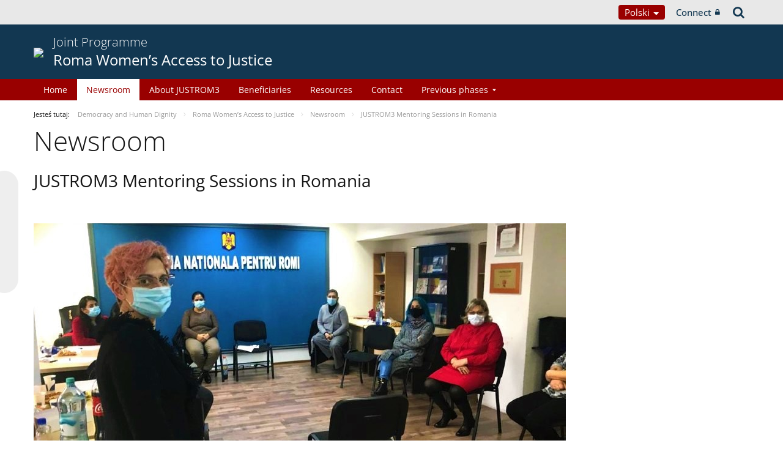

--- FILE ---
content_type: text/html;charset=UTF-8
request_url: https://pjp-eu.coe.int/pl/web/access-to-justice-for-roma-women/newsroom2/-/asset_publisher/F32nFJB9S6CE/content/justrom3-mentoring-sessions-in-romania?_com_liferay_asset_publisher_web_portlet_AssetPublisherPortlet_INSTANCE_F32nFJB9S6CE_assetEntryId=97939934&_com_liferay_asset_publisher_web_portlet_AssetPublisherPortlet_INSTANCE_F32nFJB9S6CE_redirect=https%3A%2F%2Fpjp-eu.coe.int%2Fpl%2Fweb%2Faccess-to-justice-for-roma-women%2Fnewsroom2%3Fp_p_id%3Dcom_liferay_asset_publisher_web_portlet_AssetPublisherPortlet_INSTANCE_F32nFJB9S6CE%26p_p_lifecycle%3D0%26p_p_state%3Dnormal%26p_p_mode%3Dview%26_com_liferay_asset_publisher_web_portlet_AssetPublisherPortlet_INSTANCE_F32nFJB9S6CE_cur%3D0%26p_r_p_resetCur%3Dfalse%26_com_liferay_asset_publisher_web_portlet_AssetPublisherPortlet_INSTANCE_F32nFJB9S6CE_assetEntryId%3D97939934%23p_com_liferay_asset_publisher_web_portlet_AssetPublisherPortlet_INSTANCE_F32nFJB9S6CE
body_size: 16549
content:


































	
		
			




























































<!DOCTYPE html>

<html class="aui ltr" dir="ltr" lang="pl-PL">

<head>
	<title>JUSTROM3 Mentoring Sessions in Romania - Roma Women’s Access to Justice</title>
	<meta charset="UTF-8">
	<meta http-equiv="X-UA-Compatible" content="IE=edge" />
	<meta content="initial-scale=1.0, width=device-width" name="viewport" />




































<meta content="text/html; charset=UTF-8" http-equiv="content-type" />









<meta content="Mentoring session in Bucharest Over a period spanning from August 2020 to 
March 2021, JUSTROM3 Romania has organised a series of mentoring sessions 
targeting Roma women who are active at..." lang="en-GB" name="description" />


<script data-senna-track="permanent" src="/o/frontend-js-svg4everybody-web/index.js" type="text/javascript"></script>
<script data-senna-track="permanent" src="/combo?browserId=other&minifierType=js&languageId=pl_PL&t=1767944018234&/o/frontend-js-jquery-web/jquery/jquery.min.js&/o/frontend-js-jquery-web/jquery/init.js&/o/frontend-js-jquery-web/jquery/ajax.js&/o/frontend-js-jquery-web/jquery/bootstrap.bundle.min.js&/o/frontend-js-jquery-web/jquery/collapsible_search.js&/o/frontend-js-jquery-web/jquery/fm.js&/o/frontend-js-jquery-web/jquery/form.js&/o/frontend-js-jquery-web/jquery/popper.min.js&/o/frontend-js-jquery-web/jquery/side_navigation.js" type="text/javascript"></script>
<link data-senna-track="temporary" href="https://pjp-eu.coe.int/pl/web/access-to-justice-for-roma-women/newsroom2/-/asset_publisher/F32nFJB9S6CE/content/justrom3-mentoring-sessions-in-romania" rel="canonical" />
<link data-senna-track="temporary" href="https://pjp-eu.coe.int/ar-AE/web/access-to-justice-for-roma-women/newsroom2/-/asset_publisher/F32nFJB9S6CE/content/justrom3-mentoring-sessions-in-romania" hreflang="ar-AE" rel="alternate" />
<link data-senna-track="temporary" href="https://pjp-eu.coe.int/az/web/access-to-justice-for-roma-women/newsroom2/-/asset_publisher/F32nFJB9S6CE/content/justrom3-mentoring-sessions-in-romania" hreflang="az-AZ" rel="alternate" />
<link data-senna-track="temporary" href="https://pjp-eu.coe.int/ar-JO/web/access-to-justice-for-roma-women/newsroom2/-/asset_publisher/F32nFJB9S6CE/content/justrom3-mentoring-sessions-in-romania" hreflang="ar-JO" rel="alternate" />
<link data-senna-track="temporary" href="https://pjp-eu.coe.int/hr/web/access-to-justice-for-roma-women/newsroom2/-/asset_publisher/F32nFJB9S6CE/content/justrom3-mentoring-sessions-in-romania" hreflang="hr-HR" rel="alternate" />
<link data-senna-track="temporary" href="https://pjp-eu.coe.int/ar-SY/web/access-to-justice-for-roma-women/newsroom2/-/asset_publisher/F32nFJB9S6CE/content/justrom3-mentoring-sessions-in-romania" hreflang="ar-SY" rel="alternate" />
<link data-senna-track="temporary" href="https://pjp-eu.coe.int/kk/web/access-to-justice-for-roma-women/newsroom2/-/asset_publisher/F32nFJB9S6CE/content/justrom3-mentoring-sessions-in-romania" hreflang="kk-KZ" rel="alternate" />
<link data-senna-track="temporary" href="https://pjp-eu.coe.int/ru/web/access-to-justice-for-roma-women/newsroom2/-/asset_publisher/F32nFJB9S6CE/content/justrom3-mentoring-sessions-in-romania" hreflang="ru-RU" rel="alternate" />
<link data-senna-track="temporary" href="https://pjp-eu.coe.int/mt/web/access-to-justice-for-roma-women/newsroom2/-/asset_publisher/F32nFJB9S6CE/content/justrom3-mentoring-sessions-in-romania" hreflang="mt-MT" rel="alternate" />
<link data-senna-track="temporary" href="https://pjp-eu.coe.int/hu/web/access-to-justice-for-roma-women/newsroom2/-/asset_publisher/F32nFJB9S6CE/content/justrom3-mentoring-sessions-in-romania" hreflang="hu-HU" rel="alternate" />
<link data-senna-track="temporary" href="https://pjp-eu.coe.int/ar-IQ/web/access-to-justice-for-roma-women/newsroom2/-/asset_publisher/F32nFJB9S6CE/content/justrom3-mentoring-sessions-in-romania" hreflang="ar-IQ" rel="alternate" />
<link data-senna-track="temporary" href="https://pjp-eu.coe.int/nb/web/access-to-justice-for-roma-women/newsroom2/-/asset_publisher/F32nFJB9S6CE/content/justrom3-mentoring-sessions-in-romania" hreflang="nb-NO" rel="alternate" />
<link data-senna-track="temporary" href="https://pjp-eu.coe.int/ar-MA/web/access-to-justice-for-roma-women/newsroom2/-/asset_publisher/F32nFJB9S6CE/content/justrom3-mentoring-sessions-in-romania" hreflang="ar-MA" rel="alternate" />
<link data-senna-track="temporary" href="https://pjp-eu.coe.int/da/web/access-to-justice-for-roma-women/newsroom2/-/asset_publisher/F32nFJB9S6CE/content/justrom3-mentoring-sessions-in-romania" hreflang="da-DK" rel="alternate" />
<link data-senna-track="temporary" href="https://pjp-eu.coe.int/ga/web/access-to-justice-for-roma-women/newsroom2/-/asset_publisher/F32nFJB9S6CE/content/justrom3-mentoring-sessions-in-romania" hreflang="ga-IE" rel="alternate" />
<link data-senna-track="temporary" href="https://pjp-eu.coe.int/tr/web/access-to-justice-for-roma-women/newsroom2/-/asset_publisher/F32nFJB9S6CE/content/justrom3-mentoring-sessions-in-romania" hreflang="tr-TR" rel="alternate" />
<link data-senna-track="temporary" href="https://pjp-eu.coe.int/et/web/access-to-justice-for-roma-women/newsroom2/-/asset_publisher/F32nFJB9S6CE/content/justrom3-mentoring-sessions-in-romania" hreflang="et-EE" rel="alternate" />
<link data-senna-track="temporary" href="https://pjp-eu.coe.int/ar-QA/web/access-to-justice-for-roma-women/newsroom2/-/asset_publisher/F32nFJB9S6CE/content/justrom3-mentoring-sessions-in-romania" hreflang="ar-QA" rel="alternate" />
<link data-senna-track="temporary" href="https://pjp-eu.coe.int/pt/web/access-to-justice-for-roma-women/newsroom2/-/asset_publisher/F32nFJB9S6CE/content/justrom3-mentoring-sessions-in-romania" hreflang="pt-PT" rel="alternate" />
<link data-senna-track="temporary" href="https://pjp-eu.coe.int/ar-OM/web/access-to-justice-for-roma-women/newsroom2/-/asset_publisher/F32nFJB9S6CE/content/justrom3-mentoring-sessions-in-romania" hreflang="ar-OM" rel="alternate" />
<link data-senna-track="temporary" href="https://pjp-eu.coe.int/sq/web/access-to-justice-for-roma-women/newsroom2/-/asset_publisher/F32nFJB9S6CE/content/justrom3-mentoring-sessions-in-romania" hreflang="sq-AL" rel="alternate" />
<link data-senna-track="temporary" href="https://pjp-eu.coe.int/uz/web/access-to-justice-for-roma-women/newsroom2/-/asset_publisher/F32nFJB9S6CE/content/justrom3-mentoring-sessions-in-romania" hreflang="uz-UZ" rel="alternate" />
<link data-senna-track="temporary" href="https://pjp-eu.coe.int/sr-ME/web/access-to-justice-for-roma-women/newsroom2/-/asset_publisher/F32nFJB9S6CE/content/justrom3-mentoring-sessions-in-romania" hreflang="sr-ME" rel="alternate" />
<link data-senna-track="temporary" href="https://pjp-eu.coe.int/sv/web/access-to-justice-for-roma-women/newsroom2/-/asset_publisher/F32nFJB9S6CE/content/justrom3-mentoring-sessions-in-romania" hreflang="sv-SE" rel="alternate" />
<link data-senna-track="temporary" href="https://pjp-eu.coe.int/ar-BH/web/access-to-justice-for-roma-women/newsroom2/-/asset_publisher/F32nFJB9S6CE/content/justrom3-mentoring-sessions-in-romania" hreflang="ar-BH" rel="alternate" />
<link data-senna-track="temporary" href="https://pjp-eu.coe.int/eu/web/access-to-justice-for-roma-women/newsroom2/-/asset_publisher/F32nFJB9S6CE/content/justrom3-mentoring-sessions-in-romania" hreflang="eu-ES" rel="alternate" />
<link data-senna-track="temporary" href="https://pjp-eu.coe.int/sr/web/access-to-justice-for-roma-women/newsroom2/-/asset_publisher/F32nFJB9S6CE/content/justrom3-mentoring-sessions-in-romania" hreflang="sr-RS" rel="alternate" />
<link data-senna-track="temporary" href="https://pjp-eu.coe.int/bs/web/access-to-justice-for-roma-women/newsroom2/-/asset_publisher/F32nFJB9S6CE/content/justrom3-mentoring-sessions-in-romania" hreflang="bs-BA" rel="alternate" />
<link data-senna-track="temporary" href="https://pjp-eu.coe.int/ar-SA/web/access-to-justice-for-roma-women/newsroom2/-/asset_publisher/F32nFJB9S6CE/content/justrom3-mentoring-sessions-in-romania" hreflang="ar-SA" rel="alternate" />
<link data-senna-track="temporary" href="https://pjp-eu.coe.int/el/web/access-to-justice-for-roma-women/newsroom2/-/asset_publisher/F32nFJB9S6CE/content/justrom3-mentoring-sessions-in-romania" hreflang="el-GR" rel="alternate" />
<link data-senna-track="temporary" href="https://pjp-eu.coe.int/ar-YE/web/access-to-justice-for-roma-women/newsroom2/-/asset_publisher/F32nFJB9S6CE/content/justrom3-mentoring-sessions-in-romania" hreflang="ar-YE" rel="alternate" />
<link data-senna-track="temporary" href="https://pjp-eu.coe.int/fi/web/access-to-justice-for-roma-women/newsroom2/-/asset_publisher/F32nFJB9S6CE/content/justrom3-mentoring-sessions-in-romania" hreflang="fi-FI" rel="alternate" />
<link data-senna-track="temporary" href="https://pjp-eu.coe.int/fr/web/access-to-justice-for-roma-women/newsroom2/-/asset_publisher/F32nFJB9S6CE/content/justrom3-mentoring-sessions-in-romania" hreflang="fr-FR" rel="alternate" />
<link data-senna-track="temporary" href="https://pjp-eu.coe.int/uk/web/access-to-justice-for-roma-women/newsroom2/-/asset_publisher/F32nFJB9S6CE/content/justrom3-mentoring-sessions-in-romania" hreflang="uk-UA" rel="alternate" />
<link data-senna-track="temporary" href="https://pjp-eu.coe.int/no/web/access-to-justice-for-roma-women/newsroom2/-/asset_publisher/F32nFJB9S6CE/content/justrom3-mentoring-sessions-in-romania" hreflang="no-NO" rel="alternate" />
<link data-senna-track="temporary" href="https://pjp-eu.coe.int/tk/web/access-to-justice-for-roma-women/newsroom2/-/asset_publisher/F32nFJB9S6CE/content/justrom3-mentoring-sessions-in-romania" hreflang="tk-TM" rel="alternate" />
<link data-senna-track="temporary" href="https://pjp-eu.coe.int/lv/web/access-to-justice-for-roma-women/newsroom2/-/asset_publisher/F32nFJB9S6CE/content/justrom3-mentoring-sessions-in-romania" hreflang="lv-LV" rel="alternate" />
<link data-senna-track="temporary" href="https://pjp-eu.coe.int/nl/web/access-to-justice-for-roma-women/newsroom2/-/asset_publisher/F32nFJB9S6CE/content/justrom3-mentoring-sessions-in-romania" hreflang="nl-NL" rel="alternate" />
<link data-senna-track="temporary" href="https://pjp-eu.coe.int/ar-EG/web/access-to-justice-for-roma-women/newsroom2/-/asset_publisher/F32nFJB9S6CE/content/justrom3-mentoring-sessions-in-romania" hreflang="ar-EG" rel="alternate" />
<link data-senna-track="temporary" href="https://pjp-eu.coe.int/ar-KW/web/access-to-justice-for-roma-women/newsroom2/-/asset_publisher/F32nFJB9S6CE/content/justrom3-mentoring-sessions-in-romania" hreflang="ar-KW" rel="alternate" />
<link data-senna-track="temporary" href="https://pjp-eu.coe.int/ar-LY/web/access-to-justice-for-roma-women/newsroom2/-/asset_publisher/F32nFJB9S6CE/content/justrom3-mentoring-sessions-in-romania" hreflang="ar-LY" rel="alternate" />
<link data-senna-track="temporary" href="https://pjp-eu.coe.int/de/web/access-to-justice-for-roma-women/newsroom2/-/asset_publisher/F32nFJB9S6CE/content/justrom3-mentoring-sessions-in-romania" hreflang="de-DE" rel="alternate" />
<link data-senna-track="temporary" href="https://pjp-eu.coe.int/cs/web/access-to-justice-for-roma-women/newsroom2/-/asset_publisher/F32nFJB9S6CE/content/justrom3-mentoring-sessions-in-romania" hreflang="cs-CZ" rel="alternate" />
<link data-senna-track="temporary" href="https://pjp-eu.coe.int/is/web/access-to-justice-for-roma-women/newsroom2/-/asset_publisher/F32nFJB9S6CE/content/justrom3-mentoring-sessions-in-romania" hreflang="is-IS" rel="alternate" />
<link data-senna-track="temporary" href="https://pjp-eu.coe.int/hy/web/access-to-justice-for-roma-women/newsroom2/-/asset_publisher/F32nFJB9S6CE/content/justrom3-mentoring-sessions-in-romania" hreflang="hy-AM" rel="alternate" />
<link data-senna-track="temporary" href="https://pjp-eu.coe.int/ar-DZ/web/access-to-justice-for-roma-women/newsroom2/-/asset_publisher/F32nFJB9S6CE/content/justrom3-mentoring-sessions-in-romania" hreflang="ar-DZ" rel="alternate" />
<link data-senna-track="temporary" href="https://pjp-eu.coe.int/ca/web/access-to-justice-for-roma-women/newsroom2/-/asset_publisher/F32nFJB9S6CE/content/justrom3-mentoring-sessions-in-romania" hreflang="ca-ES" rel="alternate" />
<link data-senna-track="temporary" href="https://pjp-eu.coe.int/mo/web/access-to-justice-for-roma-women/newsroom2/-/asset_publisher/F32nFJB9S6CE/content/justrom3-mentoring-sessions-in-romania" hreflang="mo-MD" rel="alternate" />
<link data-senna-track="temporary" href="https://pjp-eu.coe.int/pl/web/access-to-justice-for-roma-women/newsroom2/-/asset_publisher/F32nFJB9S6CE/content/justrom3-mentoring-sessions-in-romania" hreflang="pl-PL" rel="alternate" />
<link data-senna-track="temporary" href="https://pjp-eu.coe.int/sk/web/access-to-justice-for-roma-women/newsroom2/-/asset_publisher/F32nFJB9S6CE/content/justrom3-mentoring-sessions-in-romania" hreflang="sk-SK" rel="alternate" />
<link data-senna-track="temporary" href="https://pjp-eu.coe.int/it/web/access-to-justice-for-roma-women/newsroom2/-/asset_publisher/F32nFJB9S6CE/content/justrom3-mentoring-sessions-in-romania" hreflang="it-IT" rel="alternate" />
<link data-senna-track="temporary" href="https://pjp-eu.coe.int/lt/web/access-to-justice-for-roma-women/newsroom2/-/asset_publisher/F32nFJB9S6CE/content/justrom3-mentoring-sessions-in-romania" hreflang="lt-LT" rel="alternate" />
<link data-senna-track="temporary" href="https://pjp-eu.coe.int/ka/web/access-to-justice-for-roma-women/newsroom2/-/asset_publisher/F32nFJB9S6CE/content/justrom3-mentoring-sessions-in-romania" hreflang="ka-GE" rel="alternate" />
<link data-senna-track="temporary" href="https://pjp-eu.coe.int/nn/web/access-to-justice-for-roma-women/newsroom2/-/asset_publisher/F32nFJB9S6CE/content/justrom3-mentoring-sessions-in-romania" hreflang="nn-NO" rel="alternate" />
<link data-senna-track="temporary" href="https://pjp-eu.coe.int/es/web/access-to-justice-for-roma-women/newsroom2/-/asset_publisher/F32nFJB9S6CE/content/justrom3-mentoring-sessions-in-romania" hreflang="es-ES" rel="alternate" />
<link data-senna-track="temporary" href="https://pjp-eu.coe.int/bg/web/access-to-justice-for-roma-women/newsroom2/-/asset_publisher/F32nFJB9S6CE/content/justrom3-mentoring-sessions-in-romania" hreflang="bg-BG" rel="alternate" />
<link data-senna-track="temporary" href="https://pjp-eu.coe.int/tg/web/access-to-justice-for-roma-women/newsroom2/-/asset_publisher/F32nFJB9S6CE/content/justrom3-mentoring-sessions-in-romania" hreflang="tg-TJ" rel="alternate" />
<link data-senna-track="temporary" href="https://pjp-eu.coe.int/ky/web/access-to-justice-for-roma-women/newsroom2/-/asset_publisher/F32nFJB9S6CE/content/justrom3-mentoring-sessions-in-romania" hreflang="ky-KG" rel="alternate" />
<link data-senna-track="temporary" href="https://pjp-eu.coe.int/ar-LB/web/access-to-justice-for-roma-women/newsroom2/-/asset_publisher/F32nFJB9S6CE/content/justrom3-mentoring-sessions-in-romania" hreflang="ar-LB" rel="alternate" />
<link data-senna-track="temporary" href="https://pjp-eu.coe.int/mk/web/access-to-justice-for-roma-women/newsroom2/-/asset_publisher/F32nFJB9S6CE/content/justrom3-mentoring-sessions-in-romania" hreflang="mk-MK" rel="alternate" />
<link data-senna-track="temporary" href="https://pjp-eu.coe.int/be/web/access-to-justice-for-roma-women/newsroom2/-/asset_publisher/F32nFJB9S6CE/content/justrom3-mentoring-sessions-in-romania" hreflang="be-BY" rel="alternate" />
<link data-senna-track="temporary" href="https://pjp-eu.coe.int/ar-SD/web/access-to-justice-for-roma-women/newsroom2/-/asset_publisher/F32nFJB9S6CE/content/justrom3-mentoring-sessions-in-romania" hreflang="ar-SD" rel="alternate" />
<link data-senna-track="temporary" href="https://pjp-eu.coe.int/sl/web/access-to-justice-for-roma-women/newsroom2/-/asset_publisher/F32nFJB9S6CE/content/justrom3-mentoring-sessions-in-romania" hreflang="sl-SI" rel="alternate" />
<link data-senna-track="temporary" href="https://pjp-eu.coe.int/ro/web/access-to-justice-for-roma-women/newsroom2/-/asset_publisher/F32nFJB9S6CE/content/justrom3-mentoring-sessions-in-romania" hreflang="ro-RO" rel="alternate" />
<link data-senna-track="temporary" href="https://pjp-eu.coe.int/en/web/access-to-justice-for-roma-women/newsroom2/-/asset_publisher/F32nFJB9S6CE/content/justrom3-mentoring-sessions-in-romania" hreflang="en-GB" rel="alternate" />
<link data-senna-track="temporary" href="https://pjp-eu.coe.int/ar/web/access-to-justice-for-roma-women/newsroom2/-/asset_publisher/F32nFJB9S6CE/content/justrom3-mentoring-sessions-in-romania" hreflang="ar-TN" rel="alternate" />
<link data-senna-track="temporary" href="https://pjp-eu.coe.int/lb/web/access-to-justice-for-roma-women/newsroom2/-/asset_publisher/F32nFJB9S6CE/content/justrom3-mentoring-sessions-in-romania" hreflang="lb-LU" rel="alternate" />
<link data-senna-track="temporary" href="https://pjp-eu.coe.int/en/web/access-to-justice-for-roma-women/newsroom2/-/asset_publisher/F32nFJB9S6CE/content/justrom3-mentoring-sessions-in-romania" hreflang="x-default" rel="alternate" />

<meta property="og:locale" content="pl_PL">
<meta property="og:locale:alternate" content="en_GB">
<meta property="og:locale:alternate" content="fr_FR">
<meta property="og:locale:alternate" content="sq_AL">
<meta property="og:locale:alternate" content="sr_RS">
<meta property="og:locale:alternate" content="ru_RU">
<meta property="og:locale:alternate" content="bs_BA">
<meta property="og:locale:alternate" content="hr_HR">
<meta property="og:locale:alternate" content="mk_MK">
<meta property="og:locale:alternate" content="tr_TR">
<meta property="og:locale:alternate" content="tg_TJ">
<meta property="og:locale:alternate" content="tk_TM">
<meta property="og:locale:alternate" content="kk_KZ">
<meta property="og:locale:alternate" content="ky_KG">
<meta property="og:locale:alternate" content="uz_UZ">
<meta property="og:locale:alternate" content="ar_TN">
<meta property="og:locale:alternate" content="sr_ME">
<meta property="og:locale:alternate" content="de_DE">
<meta property="og:locale:alternate" content="it_IT">
<meta property="og:locale:alternate" content="ro_RO">
<meta property="og:locale:alternate" content="az_AZ">
<meta property="og:locale:alternate" content="be_BY">
<meta property="og:locale:alternate" content="bg_BG">
<meta property="og:locale:alternate" content="ca_ES">
<meta property="og:locale:alternate" content="cs_CZ">
<meta property="og:locale:alternate" content="da_DK">
<meta property="og:locale:alternate" content="el_GR">
<meta property="og:locale:alternate" content="es_ES">
<meta property="og:locale:alternate" content="et_EE">
<meta property="og:locale:alternate" content="fi_FI">
<meta property="og:locale:alternate" content="ga_IE">
<meta property="og:locale:alternate" content="hu_HU">
<meta property="og:locale:alternate" content="hy_AM">
<meta property="og:locale:alternate" content="is_IS">
<meta property="og:locale:alternate" content="ka_GE">
<meta property="og:locale:alternate" content="lb_LU">
<meta property="og:locale:alternate" content="lt_LT">
<meta property="og:locale:alternate" content="lv_LV">
<meta property="og:locale:alternate" content="mo_MD">
<meta property="og:locale:alternate" content="mt_MT">
<meta property="og:locale:alternate" content="nb_NO">
<meta property="og:locale:alternate" content="nl_NL">
<meta property="og:locale:alternate" content="nn_NO">
<meta property="og:locale:alternate" content="no_NO">
<meta property="og:locale:alternate" content="pl_PL">
<meta property="og:locale:alternate" content="pt_PT">
<meta property="og:locale:alternate" content="sk_SK">
<meta property="og:locale:alternate" content="sl_SI">
<meta property="og:locale:alternate" content="sv_SE">
<meta property="og:locale:alternate" content="uk_UA">
<meta property="og:locale:alternate" content="ar_DZ">
<meta property="og:locale:alternate" content="ar_BH">
<meta property="og:locale:alternate" content="ar_EG">
<meta property="og:locale:alternate" content="ar_IQ">
<meta property="og:locale:alternate" content="ar_JO">
<meta property="og:locale:alternate" content="ar_KW">
<meta property="og:locale:alternate" content="ar_LB">
<meta property="og:locale:alternate" content="ar_LY">
<meta property="og:locale:alternate" content="ar_MA">
<meta property="og:locale:alternate" content="ar_OM">
<meta property="og:locale:alternate" content="ar_QA">
<meta property="og:locale:alternate" content="ar_SA">
<meta property="og:locale:alternate" content="ar_SD">
<meta property="og:locale:alternate" content="ar_SY">
<meta property="og:locale:alternate" content="ar_AE">
<meta property="og:locale:alternate" content="ar_YE">
<meta property="og:locale:alternate" content="eu_ES">
<meta property="og:site_name" content="Roma Women’s Access to Justice">
<meta property="og:title" content="JUSTROM3 Mentoring Sessions in Romania - Roma Women’s Access to Justice - pjp-eu.coe.int">
<meta property="og:type" content="website">
<meta property="og:url" content="https://pjp-eu.coe.int/pl/web/access-to-justice-for-roma-women/newsroom2/-/asset_publisher/F32nFJB9S6CE/content/justrom3-mentoring-sessions-in-romania">


<link href="https://pjp-eu.coe.int/o/coe-2014-theme/images/favicon.ico" rel="icon" />



<link class="lfr-css-file" data-senna-track="temporary" href="https://pjp-eu.coe.int/o/coe-2014-theme/css/clay.css?browserId=other&amp;themeId=coe2014_WAR_coe2014theme&amp;minifierType=css&amp;languageId=pl_PL&amp;t=1767944050000" id="liferayAUICSS" rel="stylesheet" type="text/css" />



<link data-senna-track="temporary" href="/o/frontend-css-web/main.css?browserId=other&amp;themeId=coe2014_WAR_coe2014theme&amp;minifierType=css&amp;languageId=pl_PL&amp;t=1758263353974" id="liferayPortalCSS" rel="stylesheet" type="text/css" />









	

	





	



	

		<link data-senna-track="temporary" href="/combo?browserId=other&amp;minifierType=&amp;themeId=coe2014_WAR_coe2014theme&amp;languageId=pl_PL&amp;com_liferay_asset_publisher_web_portlet_AssetPublisherPortlet_INSTANCE_F32nFJB9S6CE:%2Fcss%2Fmain.css&amp;com_liferay_product_navigation_product_menu_web_portlet_ProductMenuPortlet:%2Fcss%2Fmain.css&amp;com_liferay_product_navigation_user_personal_bar_web_portlet_ProductNavigationUserPersonalBarPortlet:%2Fcss%2Fmain.css&amp;t=1767944050000" id="27c19475" rel="stylesheet" type="text/css" />

	







<script data-senna-track="temporary" type="text/javascript">
	// <![CDATA[
		var Liferay = Liferay || {};

		Liferay.Browser = {
			acceptsGzip: function() {
				return true;
			},

			

			getMajorVersion: function() {
				return 0;
			},

			getRevision: function() {
				return '';
			},
			getVersion: function() {
				return '';
			},

			

			isAir: function() {
				return false;
			},
			isChrome: function() {
				return false;
			},
			isEdge: function() {
				return false;
			},
			isFirefox: function() {
				return false;
			},
			isGecko: function() {
				return false;
			},
			isIe: function() {
				return false;
			},
			isIphone: function() {
				return false;
			},
			isLinux: function() {
				return false;
			},
			isMac: function() {
				return false;
			},
			isMobile: function() {
				return false;
			},
			isMozilla: function() {
				return false;
			},
			isOpera: function() {
				return false;
			},
			isRtf: function() {
				return false;
			},
			isSafari: function() {
				return false;
			},
			isSun: function() {
				return false;
			},
			isWebKit: function() {
				return false;
			},
			isWindows: function() {
				return false;
			}
		};

		Liferay.Data = Liferay.Data || {};

		Liferay.Data.ICONS_INLINE_SVG = true;

		Liferay.Data.NAV_SELECTOR = '#navigation';

		Liferay.Data.NAV_SELECTOR_MOBILE = '#navigationCollapse';

		Liferay.Data.isCustomizationView = function() {
			return false;
		};

		Liferay.Data.notices = [
			

			
		];

		Liferay.PortletKeys = {
			DOCUMENT_LIBRARY: 'com_liferay_document_library_web_portlet_DLPortlet',
			DYNAMIC_DATA_MAPPING: 'com_liferay_dynamic_data_mapping_web_portlet_DDMPortlet',
			ITEM_SELECTOR: 'com_liferay_item_selector_web_portlet_ItemSelectorPortlet'
		};

		Liferay.PropsValues = {
			JAVASCRIPT_SINGLE_PAGE_APPLICATION_TIMEOUT: 0,
			NTLM_AUTH_ENABLED: false,
			UPLOAD_SERVLET_REQUEST_IMPL_MAX_SIZE: 1019430400
		};

		Liferay.ThemeDisplay = {

			

			
				getLayoutId: function() {
					return '25';
				},

				

				getLayoutRelativeControlPanelURL: function() {
					return '/pl/group/access-to-justice-for-roma-women/~/control_panel/manage?p_p_id=com_liferay_asset_publisher_web_portlet_AssetPublisherPortlet_INSTANCE_F32nFJB9S6CE';
				},

				getLayoutRelativeURL: function() {
					return '/pl/web/access-to-justice-for-roma-women/newsroom2';
				},
				getLayoutURL: function() {
					return 'https://pjp-eu.coe.int/pl/web/access-to-justice-for-roma-women/newsroom2';
				},
				getParentLayoutId: function() {
					return '0';
				},
				isControlPanel: function() {
					return false;
				},
				isPrivateLayout: function() {
					return 'false';
				},
				isVirtualLayout: function() {
					return false;
				},
			

			getBCP47LanguageId: function() {
				return 'pl-PL';
			},
			getCanonicalURL: function() {

				

				return 'https\x3a\x2f\x2fpjp-eu\x2ecoe\x2eint\x2fpl\x2fweb\x2faccess-to-justice-for-roma-women\x2fnewsroom2\x2f-\x2fasset_publisher\x2fF32nFJB9S6CE\x2fcontent\x2fjustrom3-mentoring-sessions-in-romania';
			},
			getCDNBaseURL: function() {
				return 'https://pjp-eu.coe.int';
			},
			getCDNDynamicResourcesHost: function() {
				return '';
			},
			getCDNHost: function() {
				return '';
			},
			getCompanyGroupId: function() {
				return '41588057';
			},
			getCompanyId: function() {
				return '41588019';
			},
			getDefaultLanguageId: function() {
				return 'en_GB';
			},
			getDoAsUserIdEncoded: function() {
				return '';
			},
			getLanguageId: function() {
				return 'pl_PL';
			},
			getParentGroupId: function() {
				return '42113098';
			},
			getPathContext: function() {
				return '';
			},
			getPathImage: function() {
				return '/image';
			},
			getPathJavaScript: function() {
				return '/o/frontend-js-web';
			},
			getPathMain: function() {
				return '/pl/c';
			},
			getPathThemeImages: function() {
				return 'https://pjp-eu.coe.int/o/coe-2014-theme/images';
			},
			getPathThemeRoot: function() {
				return '/o/coe-2014-theme';
			},
			getPlid: function() {
				return '62241017';
			},
			getPortalURL: function() {
				return 'https://pjp-eu.coe.int';
			},
			getRealUserId: function() {
				return '41588022';
			},
			getScopeGroupId: function() {
				return '42113098';
			},
			getScopeGroupIdOrLiveGroupId: function() {
				return '42113098';
			},
			getSessionId: function() {
				return '';
			},
			getSiteAdminURL: function() {
				return 'https://pjp-eu.coe.int/group/access-to-justice-for-roma-women/~/control_panel/manage?p_p_lifecycle=0&p_p_state=maximized&p_p_mode=view';
			},
			getSiteGroupId: function() {
				return '42113098';
			},
			getURLControlPanel: function() {
				return '/pl/group/control_panel?refererPlid=62241017';
			},
			getURLHome: function() {
				return 'https\x3a\x2f\x2fpjp-eu\x2ecoe\x2eint\x2fweb\x2fportal\x2fhome';
			},
			getUserEmailAddress: function() {
				return '';
			},
			getUserId: function() {
				return '41588022';
			},
			getUserName: function() {
				return '';
			},
			isAddSessionIdToURL: function() {
				return false;
			},
			isImpersonated: function() {
				return false;
			},
			isSignedIn: function() {
				return false;
			},

			isStagedPortlet: function() {
				
					
						return true;
					
					
			},

			isStateExclusive: function() {
				return false;
			},
			isStateMaximized: function() {
				return false;
			},
			isStatePopUp: function() {
				return false;
			}
		};

		var themeDisplay = Liferay.ThemeDisplay;

		Liferay.AUI = {

			

			getAvailableLangPath: function() {
				return 'available_languages.jsp?browserId=other&themeId=coe2014_WAR_coe2014theme&colorSchemeId=09&minifierType=js&languageId=pl_PL&t=1768930012517';
			},
			getCombine: function() {
				return true;
			},
			getComboPath: function() {
				return '/combo/?browserId=other&minifierType=&languageId=pl_PL&t=1767944014117&';
			},
			getDateFormat: function() {
				return '%d.%m.%Y';
			},
			getEditorCKEditorPath: function() {
				return '/o/frontend-editor-ckeditor-web';
			},
			getFilter: function() {
				var filter = 'raw';

				
					
						filter = 'min';
					
					

				return filter;
			},
			getFilterConfig: function() {
				var instance = this;

				var filterConfig = null;

				if (!instance.getCombine()) {
					filterConfig = {
						replaceStr: '.js' + instance.getStaticResourceURLParams(),
						searchExp: '\\.js$'
					};
				}

				return filterConfig;
			},
			getJavaScriptRootPath: function() {
				return '/o/frontend-js-web';
			},
			getLangPath: function() {
				return 'aui_lang.jsp?browserId=other&themeId=coe2014_WAR_coe2014theme&colorSchemeId=09&minifierType=js&languageId=pl_PL&t=1767944014117';
			},
			getPortletRootPath: function() {
				return '/html/portlet';
			},
			getStaticResourceURLParams: function() {
				return '?browserId=other&minifierType=&languageId=pl_PL&t=1767944014117';
			}
		};

		Liferay.authToken = 'qWCCyMIk';

		

		Liferay.currentURL = '\x2fpl\x2fweb\x2faccess-to-justice-for-roma-women\x2fnewsroom2\x2f-\x2fasset_publisher\x2fF32nFJB9S6CE\x2fcontent\x2fjustrom3-mentoring-sessions-in-romania\x3f_com_liferay_asset_publisher_web_portlet_AssetPublisherPortlet_INSTANCE_F32nFJB9S6CE_assetEntryId\x3d97939934\x26_com_liferay_asset_publisher_web_portlet_AssetPublisherPortlet_INSTANCE_F32nFJB9S6CE_redirect\x3dhttps\x253A\x252F\x252Fpjp-eu\x2ecoe\x2eint\x252Fpl\x252Fweb\x252Faccess-to-justice-for-roma-women\x252Fnewsroom2\x253Fp_p_id\x253Dcom_liferay_asset_publisher_web_portlet_AssetPublisherPortlet_INSTANCE_F32nFJB9S6CE\x2526p_p_lifecycle\x253D0\x2526p_p_state\x253Dnormal\x2526p_p_mode\x253Dview\x2526_com_liferay_asset_publisher_web_portlet_AssetPublisherPortlet_INSTANCE_F32nFJB9S6CE_cur\x253D0\x2526p_r_p_resetCur\x253Dfalse\x2526_com_liferay_asset_publisher_web_portlet_AssetPublisherPortlet_INSTANCE_F32nFJB9S6CE_assetEntryId\x253D97939934\x2523p_com_liferay_asset_publisher_web_portlet_AssetPublisherPortlet_INSTANCE_F32nFJB9S6CE';
		Liferay.currentURLEncoded = '\x252Fpl\x252Fweb\x252Faccess-to-justice-for-roma-women\x252Fnewsroom2\x252F-\x252Fasset_publisher\x252FF32nFJB9S6CE\x252Fcontent\x252Fjustrom3-mentoring-sessions-in-romania\x253F_com_liferay_asset_publisher_web_portlet_AssetPublisherPortlet_INSTANCE_F32nFJB9S6CE_assetEntryId\x253D97939934\x2526_com_liferay_asset_publisher_web_portlet_AssetPublisherPortlet_INSTANCE_F32nFJB9S6CE_redirect\x253Dhttps\x25253A\x25252F\x25252Fpjp-eu\x2ecoe\x2eint\x25252Fpl\x25252Fweb\x25252Faccess-to-justice-for-roma-women\x25252Fnewsroom2\x25253Fp_p_id\x25253Dcom_liferay_asset_publisher_web_portlet_AssetPublisherPortlet_INSTANCE_F32nFJB9S6CE\x252526p_p_lifecycle\x25253D0\x252526p_p_state\x25253Dnormal\x252526p_p_mode\x25253Dview\x252526_com_liferay_asset_publisher_web_portlet_AssetPublisherPortlet_INSTANCE_F32nFJB9S6CE_cur\x25253D0\x252526p_r_p_resetCur\x25253Dfalse\x252526_com_liferay_asset_publisher_web_portlet_AssetPublisherPortlet_INSTANCE_F32nFJB9S6CE_assetEntryId\x25253D97939934\x252523p_com_liferay_asset_publisher_web_portlet_AssetPublisherPortlet_INSTANCE_F32nFJB9S6CE';
	// ]]>
</script>

<script src="/o/js_loader_config?t=1767944018069" type="text/javascript"></script>
<script data-senna-track="permanent" src="/combo?browserId=other&minifierType=js&languageId=pl_PL&t=1767944014117&/o/frontend-js-aui-web/aui/aui/aui.js&/o/frontend-js-aui-web/liferay/modules.js&/o/frontend-js-aui-web/liferay/aui_sandbox.js&/o/frontend-js-aui-web/aui/attribute-base/attribute-base.js&/o/frontend-js-aui-web/aui/attribute-complex/attribute-complex.js&/o/frontend-js-aui-web/aui/attribute-core/attribute-core.js&/o/frontend-js-aui-web/aui/attribute-observable/attribute-observable.js&/o/frontend-js-aui-web/aui/attribute-extras/attribute-extras.js&/o/frontend-js-aui-web/aui/event-custom-base/event-custom-base.js&/o/frontend-js-aui-web/aui/event-custom-complex/event-custom-complex.js&/o/frontend-js-aui-web/aui/oop/oop.js&/o/frontend-js-aui-web/aui/aui-base-lang/aui-base-lang.js&/o/frontend-js-aui-web/liferay/dependency.js&/o/frontend-js-aui-web/liferay/util.js&/o/frontend-js-web/loader/config.js&/o/frontend-js-web/loader/loader.js&/o/frontend-js-web/liferay/dom_task_runner.js&/o/frontend-js-web/liferay/events.js&/o/frontend-js-web/liferay/lazy_load.js&/o/frontend-js-web/liferay/liferay.js&/o/frontend-js-web/liferay/global.bundle.js&/o/frontend-js-web/liferay/portlet.js&/o/frontend-js-web/liferay/workflow.js" type="text/javascript"></script>




	

	<script data-senna-track="temporary" src="/o/js_bundle_config?t=1767944028819" type="text/javascript"></script>


<script data-senna-track="temporary" type="text/javascript">
	// <![CDATA[
		
			
				
		

		

		
	// ]]>
</script>





	
		

			

			
		
		



	
		

			

			
		
	












	

	





	



	













	
	<link data-senna-track="temporary" href="/o/social-bookmarks-taglib/css/main.css?browserId=other&themeId=coe2014_WAR_coe2014theme&minifierType=css&languageId=pl_PL&t=1767944050000" rel="stylesheet" type="text/css" />










<link class="lfr-css-file" data-senna-track="temporary" href="https://pjp-eu.coe.int/o/coe-2014-theme/css/main.css?browserId=other&amp;themeId=coe2014_WAR_coe2014theme&amp;minifierType=css&amp;languageId=pl_PL&amp;t=1767944050000" id="liferayThemeCSS" rel="stylesheet" type="text/css" />








	<style data-senna-track="temporary" type="text/css">

		

			

		

			

		

			

		

			

		

			

		

	</style>


<style data-senna-track="temporary" type="text/css">
</style>


























<script data-senna-track="temporary" type="text/javascript">
	if (window.Analytics) {
		window._com_liferay_document_library_analytics_isViewFileEntry = false;
	}
</script>







<script type="text/javascript">
// <![CDATA[
Liferay.on(
	'ddmFieldBlur', function(event) {
		if (window.Analytics) {
			Analytics.send(
				'fieldBlurred',
				'Form',
				{
					fieldName: event.fieldName,
					focusDuration: event.focusDuration,
					formId: event.formId,
					formPageTitle: event.formPageTitle,
					page: event.page,
					title: event.title
				}
			);
		}
	}
);

Liferay.on(
	'ddmFieldFocus', function(event) {
		if (window.Analytics) {
			Analytics.send(
				'fieldFocused',
				'Form',
				{
					fieldName: event.fieldName,
					formId: event.formId,
					formPageTitle: event.formPageTitle,
					page: event.page,
					title: event.title
				}
			);
		}
	}
);

Liferay.on(
	'ddmFormPageShow', function(event) {
		if (window.Analytics) {
			Analytics.send(
				'pageViewed',
				'Form',
				{
					formId: event.formId,
					formPageTitle: event.formPageTitle,
					page: event.page,
					title: event.title
				}
			);
		}
	}
);

Liferay.on(
	'ddmFormSubmit', function(event) {
		if (window.Analytics) {
			Analytics.send(
				'formSubmitted',
				'Form',
				{
					formId: event.formId,
					title: event.title
				}
			);
		}
	}
);

Liferay.on(
	'ddmFormView', function(event) {
		if (window.Analytics) {
			Analytics.send(
				'formViewed',
				'Form',
				{
					formId: event.formId,
					title: event.title
				}
			);
		}
	}
);
// ]]>
</script>




    <script>
         var layoutCategories = [];
    </script>


    <link rel="apple-touch-icon" sizes="180x180" href="https://pjp-eu.coe.int/o/coe-2014-theme/images/favicon/pjp/apple-touch-icon.png">
    <link rel="icon" type="image/png" sizes="32x32" href="https://pjp-eu.coe.int/o/coe-2014-theme/images/favicon/pjp/favicon-32x32.png">
    <link rel="icon" type="image/png" sizes="16x16" href="https://pjp-eu.coe.int/o/coe-2014-theme/images/favicon/pjp/favicon-16x16.png">
    <link rel="manifest" href="https://pjp-eu.coe.int/o/coe-2014-theme/images/favicon/pjp/site.webmanifest">
    <link rel="mask-icon" href="https://pjp-eu.coe.int/o/coe-2014-theme/images/favicon/pjp/safari-pinned-tab.svg" color="#21408f">
    <link rel="shortcut icon" href="https://pjp-eu.coe.int/o/coe-2014-theme/images/favicon/pjp/favicon.ico">
    <meta name="msapplication-TileColor" content="#da532c">
    <meta name="msapplication-config" content="https://pjp-eu.coe.int/o/coe-2014-theme/images/favicon/pjp/browserconfig.xml">
    <meta name="theme-color" content="#ffffff">





	<link href="https://static.coe.int/css/coe-2014-theme/hotfix.dxp.css?t=1769324906628" rel="stylesheet" type="text/css">

</head>

<body data-elastic-exclude class="other controls-visible orange3 yui3-skin-sam signed-out public-page site pjp">
















































	<nav aria-label="Szybkie linki" class="quick-access-nav" id="tqxc_quickAccessNav">
		<h1 class="hide-accessible">Nawigacja</h1>

		<ul>
			
				<li><a href="#main-content">Przejdź do zawartości</a></li>
			

			
		</ul>
	</nav>













































































<div id="coe" class="lang-pl type-pjp">


<div id="grey-banner-mobile" class="d-print-none d-lg-none" data-toggle="collapse" href="#grey-banner" role="button" aria-expanded="false" aria-controls="grey-banner">
    <div class="d-flex align-items-center justify-content-between">
            <div class="d-lg-none d-flex align-items-center">
                <img class="pjp-coe" src="//static.coe.int/pics/logos/mobile/pjp-logo-coe.svg">
                <img class="pjp-eu" src="//static.coe.int/pics/logos/mobile/pjp-logo-ue.svg">
                <img class="pjp-coe-eu-text" src="//static.coe.int/pics/logos/mobile/pjp-txt-en.svg">
            </div>
        <i class="chevron"><span></span><span></span></i>
    </div>
</div>

<div id="grey-banner" class="d-print-none collapse">
    <div class="container">
        <div class="d-lg-flex min-height align-items-center
             justify-content-end 
        ">


            <div class="d-flex align-items-center justify-content-around justify-content-lg-start tools">
                <div class="languages">

    <div class="dropdown">
        <a class="dropdown-toggle thm-background-color thm-background-font-color" data-flip="false"
           data-toggle="dropdown" href="#">
                Polski
            <i class="caret"></i>
        </a>
        <div class="dropdown-menu">
            <div class="sep">
                <span class="item-label">Choose language</span>
            </div>







































	

	<div class="portlet-boundary portlet-boundary_com_liferay_site_navigation_language_web_portlet_SiteNavigationLanguagePortlet_  portlet-static portlet-static-end portlet-barebone portlet-language " id="p_p_id_com_liferay_site_navigation_language_web_portlet_SiteNavigationLanguagePortlet_INSTANCE_portlet_com_liferay_site_navigation_language_web_portlet_SiteNavigationLanguagePortlet_coe_2014_">
		<span id="p_com_liferay_site_navigation_language_web_portlet_SiteNavigationLanguagePortlet_INSTANCE_portlet_com_liferay_site_navigation_language_web_portlet_SiteNavigationLanguagePortlet_coe_2014"></span>




	

	
		
			




































	
		



<section class="portlet" id="portlet_com_liferay_site_navigation_language_web_portlet_SiteNavigationLanguagePortlet_INSTANCE_portlet_com_liferay_site_navigation_language_web_portlet_SiteNavigationLanguagePortlet_coe_2014" >


    <div class="portlet-header">
        <div class="autofit-col autofit-col-end">
            <div class="autofit-section">
            </div>
        </div>
    </div>

	<div class="portlet-content">
		
			<div class=" portlet-content-container">
				


	<div class="portlet-body">



	
		
			
				
					

















































	

				

				
					
						


	

		

































































	

	
                <div
                    class="language-option en_GB ">
                    <a href="/pl/c/portal/update_language?p_l_id=62241017&redirect=%2Fpl%2Fweb%2Faccess-to-justice-for-roma-women%2Fnewsroom2%2F-%2Fasset_publisher%2FF32nFJB9S6CE%2Fcontent%2Fjustrom3-mentoring-sessions-in-romania%3F_com_liferay_asset_publisher_web_portlet_AssetPublisherPortlet_INSTANCE_F32nFJB9S6CE_assetEntryId%3D97939934%26_com_liferay_asset_publisher_web_portlet_AssetPublisherPortlet_INSTANCE_F32nFJB9S6CE_redirect%3Dhttps%253A%252F%252Fpjp-eu.coe.int%252Fpl%252Fweb%252Faccess-to-justice-for-roma-women%252Fnewsroom2%253Fp_p_id%253Dcom_liferay_asset_publisher_web_portlet_AssetPublisherPortlet_INSTANCE_F32nFJB9S6CE%2526p_p_lifecycle%253D0%2526p_p_state%253Dnormal%2526p_p_mode%253Dview%2526_com_liferay_asset_publisher_web_portlet_AssetPublisherPortlet_INSTANCE_F32nFJB9S6CE_cur%253D0%2526p_r_p_resetCur%253Dfalse%2526_com_liferay_asset_publisher_web_portlet_AssetPublisherPortlet_INSTANCE_F32nFJB9S6CE_assetEntryId%253D97939934%2523p_com_liferay_asset_publisher_web_portlet_AssetPublisherPortlet_INSTANCE_F32nFJB9S6CE&languageId=en_GB" class="language-entry"
                       lang="en-GB" localizeLabel="false">
                            English
                    </a>
                </div>
                <div
                    class="language-option fr_FR ">
                    <a href="/pl/c/portal/update_language?p_l_id=62241017&redirect=%2Fpl%2Fweb%2Faccess-to-justice-for-roma-women%2Fnewsroom2%2F-%2Fasset_publisher%2FF32nFJB9S6CE%2Fcontent%2Fjustrom3-mentoring-sessions-in-romania%3F_com_liferay_asset_publisher_web_portlet_AssetPublisherPortlet_INSTANCE_F32nFJB9S6CE_assetEntryId%3D97939934%26_com_liferay_asset_publisher_web_portlet_AssetPublisherPortlet_INSTANCE_F32nFJB9S6CE_redirect%3Dhttps%253A%252F%252Fpjp-eu.coe.int%252Fpl%252Fweb%252Faccess-to-justice-for-roma-women%252Fnewsroom2%253Fp_p_id%253Dcom_liferay_asset_publisher_web_portlet_AssetPublisherPortlet_INSTANCE_F32nFJB9S6CE%2526p_p_lifecycle%253D0%2526p_p_state%253Dnormal%2526p_p_mode%253Dview%2526_com_liferay_asset_publisher_web_portlet_AssetPublisherPortlet_INSTANCE_F32nFJB9S6CE_cur%253D0%2526p_r_p_resetCur%253Dfalse%2526_com_liferay_asset_publisher_web_portlet_AssetPublisherPortlet_INSTANCE_F32nFJB9S6CE_assetEntryId%253D97939934%2523p_com_liferay_asset_publisher_web_portlet_AssetPublisherPortlet_INSTANCE_F32nFJB9S6CE&languageId=fr_FR" class="language-entry"
                       lang="fr-FR" localizeLabel="false">
                            Français
                    </a>
                </div>
                <div
                    class="language-option sq_AL ">
                    <a href="/pl/c/portal/update_language?p_l_id=62241017&redirect=%2Fpl%2Fweb%2Faccess-to-justice-for-roma-women%2Fnewsroom2%2F-%2Fasset_publisher%2FF32nFJB9S6CE%2Fcontent%2Fjustrom3-mentoring-sessions-in-romania%3F_com_liferay_asset_publisher_web_portlet_AssetPublisherPortlet_INSTANCE_F32nFJB9S6CE_assetEntryId%3D97939934%26_com_liferay_asset_publisher_web_portlet_AssetPublisherPortlet_INSTANCE_F32nFJB9S6CE_redirect%3Dhttps%253A%252F%252Fpjp-eu.coe.int%252Fpl%252Fweb%252Faccess-to-justice-for-roma-women%252Fnewsroom2%253Fp_p_id%253Dcom_liferay_asset_publisher_web_portlet_AssetPublisherPortlet_INSTANCE_F32nFJB9S6CE%2526p_p_lifecycle%253D0%2526p_p_state%253Dnormal%2526p_p_mode%253Dview%2526_com_liferay_asset_publisher_web_portlet_AssetPublisherPortlet_INSTANCE_F32nFJB9S6CE_cur%253D0%2526p_r_p_resetCur%253Dfalse%2526_com_liferay_asset_publisher_web_portlet_AssetPublisherPortlet_INSTANCE_F32nFJB9S6CE_assetEntryId%253D97939934%2523p_com_liferay_asset_publisher_web_portlet_AssetPublisherPortlet_INSTANCE_F32nFJB9S6CE&languageId=sq_AL" class="language-entry"
                       lang="sq-AL" localizeLabel="false">
                            Shqip
                    </a>
                </div>
                <div
                    class="language-option sr_RS ">
                    <a href="/pl/c/portal/update_language?p_l_id=62241017&redirect=%2Fpl%2Fweb%2Faccess-to-justice-for-roma-women%2Fnewsroom2%2F-%2Fasset_publisher%2FF32nFJB9S6CE%2Fcontent%2Fjustrom3-mentoring-sessions-in-romania%3F_com_liferay_asset_publisher_web_portlet_AssetPublisherPortlet_INSTANCE_F32nFJB9S6CE_assetEntryId%3D97939934%26_com_liferay_asset_publisher_web_portlet_AssetPublisherPortlet_INSTANCE_F32nFJB9S6CE_redirect%3Dhttps%253A%252F%252Fpjp-eu.coe.int%252Fpl%252Fweb%252Faccess-to-justice-for-roma-women%252Fnewsroom2%253Fp_p_id%253Dcom_liferay_asset_publisher_web_portlet_AssetPublisherPortlet_INSTANCE_F32nFJB9S6CE%2526p_p_lifecycle%253D0%2526p_p_state%253Dnormal%2526p_p_mode%253Dview%2526_com_liferay_asset_publisher_web_portlet_AssetPublisherPortlet_INSTANCE_F32nFJB9S6CE_cur%253D0%2526p_r_p_resetCur%253Dfalse%2526_com_liferay_asset_publisher_web_portlet_AssetPublisherPortlet_INSTANCE_F32nFJB9S6CE_assetEntryId%253D97939934%2523p_com_liferay_asset_publisher_web_portlet_AssetPublisherPortlet_INSTANCE_F32nFJB9S6CE&languageId=sr_RS" class="language-entry"
                       lang="sr-RS" localizeLabel="false">
                            Српски
                    </a>
                </div>
                <div
                    class="language-option ru_RU ">
                    <a href="/pl/c/portal/update_language?p_l_id=62241017&redirect=%2Fpl%2Fweb%2Faccess-to-justice-for-roma-women%2Fnewsroom2%2F-%2Fasset_publisher%2FF32nFJB9S6CE%2Fcontent%2Fjustrom3-mentoring-sessions-in-romania%3F_com_liferay_asset_publisher_web_portlet_AssetPublisherPortlet_INSTANCE_F32nFJB9S6CE_assetEntryId%3D97939934%26_com_liferay_asset_publisher_web_portlet_AssetPublisherPortlet_INSTANCE_F32nFJB9S6CE_redirect%3Dhttps%253A%252F%252Fpjp-eu.coe.int%252Fpl%252Fweb%252Faccess-to-justice-for-roma-women%252Fnewsroom2%253Fp_p_id%253Dcom_liferay_asset_publisher_web_portlet_AssetPublisherPortlet_INSTANCE_F32nFJB9S6CE%2526p_p_lifecycle%253D0%2526p_p_state%253Dnormal%2526p_p_mode%253Dview%2526_com_liferay_asset_publisher_web_portlet_AssetPublisherPortlet_INSTANCE_F32nFJB9S6CE_cur%253D0%2526p_r_p_resetCur%253Dfalse%2526_com_liferay_asset_publisher_web_portlet_AssetPublisherPortlet_INSTANCE_F32nFJB9S6CE_assetEntryId%253D97939934%2523p_com_liferay_asset_publisher_web_portlet_AssetPublisherPortlet_INSTANCE_F32nFJB9S6CE&languageId=ru_RU" class="language-entry"
                       lang="ru-RU" localizeLabel="false">
                            Русский
                    </a>
                </div>
                <div
                    class="language-option bs_BA ">
                    <a href="/pl/c/portal/update_language?p_l_id=62241017&redirect=%2Fpl%2Fweb%2Faccess-to-justice-for-roma-women%2Fnewsroom2%2F-%2Fasset_publisher%2FF32nFJB9S6CE%2Fcontent%2Fjustrom3-mentoring-sessions-in-romania%3F_com_liferay_asset_publisher_web_portlet_AssetPublisherPortlet_INSTANCE_F32nFJB9S6CE_assetEntryId%3D97939934%26_com_liferay_asset_publisher_web_portlet_AssetPublisherPortlet_INSTANCE_F32nFJB9S6CE_redirect%3Dhttps%253A%252F%252Fpjp-eu.coe.int%252Fpl%252Fweb%252Faccess-to-justice-for-roma-women%252Fnewsroom2%253Fp_p_id%253Dcom_liferay_asset_publisher_web_portlet_AssetPublisherPortlet_INSTANCE_F32nFJB9S6CE%2526p_p_lifecycle%253D0%2526p_p_state%253Dnormal%2526p_p_mode%253Dview%2526_com_liferay_asset_publisher_web_portlet_AssetPublisherPortlet_INSTANCE_F32nFJB9S6CE_cur%253D0%2526p_r_p_resetCur%253Dfalse%2526_com_liferay_asset_publisher_web_portlet_AssetPublisherPortlet_INSTANCE_F32nFJB9S6CE_assetEntryId%253D97939934%2523p_com_liferay_asset_publisher_web_portlet_AssetPublisherPortlet_INSTANCE_F32nFJB9S6CE&languageId=bs_BA" class="language-entry"
                       lang="bs-BA" localizeLabel="false">
                            Bosanski
                    </a>
                </div>
                <div
                    class="language-option hr_HR ">
                    <a href="/pl/c/portal/update_language?p_l_id=62241017&redirect=%2Fpl%2Fweb%2Faccess-to-justice-for-roma-women%2Fnewsroom2%2F-%2Fasset_publisher%2FF32nFJB9S6CE%2Fcontent%2Fjustrom3-mentoring-sessions-in-romania%3F_com_liferay_asset_publisher_web_portlet_AssetPublisherPortlet_INSTANCE_F32nFJB9S6CE_assetEntryId%3D97939934%26_com_liferay_asset_publisher_web_portlet_AssetPublisherPortlet_INSTANCE_F32nFJB9S6CE_redirect%3Dhttps%253A%252F%252Fpjp-eu.coe.int%252Fpl%252Fweb%252Faccess-to-justice-for-roma-women%252Fnewsroom2%253Fp_p_id%253Dcom_liferay_asset_publisher_web_portlet_AssetPublisherPortlet_INSTANCE_F32nFJB9S6CE%2526p_p_lifecycle%253D0%2526p_p_state%253Dnormal%2526p_p_mode%253Dview%2526_com_liferay_asset_publisher_web_portlet_AssetPublisherPortlet_INSTANCE_F32nFJB9S6CE_cur%253D0%2526p_r_p_resetCur%253Dfalse%2526_com_liferay_asset_publisher_web_portlet_AssetPublisherPortlet_INSTANCE_F32nFJB9S6CE_assetEntryId%253D97939934%2523p_com_liferay_asset_publisher_web_portlet_AssetPublisherPortlet_INSTANCE_F32nFJB9S6CE&languageId=hr_HR" class="language-entry"
                       lang="hr-HR" localizeLabel="false">
                            Hrvatski
                    </a>
                </div>
                <div
                    class="language-option mk_MK ">
                    <a href="/pl/c/portal/update_language?p_l_id=62241017&redirect=%2Fpl%2Fweb%2Faccess-to-justice-for-roma-women%2Fnewsroom2%2F-%2Fasset_publisher%2FF32nFJB9S6CE%2Fcontent%2Fjustrom3-mentoring-sessions-in-romania%3F_com_liferay_asset_publisher_web_portlet_AssetPublisherPortlet_INSTANCE_F32nFJB9S6CE_assetEntryId%3D97939934%26_com_liferay_asset_publisher_web_portlet_AssetPublisherPortlet_INSTANCE_F32nFJB9S6CE_redirect%3Dhttps%253A%252F%252Fpjp-eu.coe.int%252Fpl%252Fweb%252Faccess-to-justice-for-roma-women%252Fnewsroom2%253Fp_p_id%253Dcom_liferay_asset_publisher_web_portlet_AssetPublisherPortlet_INSTANCE_F32nFJB9S6CE%2526p_p_lifecycle%253D0%2526p_p_state%253Dnormal%2526p_p_mode%253Dview%2526_com_liferay_asset_publisher_web_portlet_AssetPublisherPortlet_INSTANCE_F32nFJB9S6CE_cur%253D0%2526p_r_p_resetCur%253Dfalse%2526_com_liferay_asset_publisher_web_portlet_AssetPublisherPortlet_INSTANCE_F32nFJB9S6CE_assetEntryId%253D97939934%2523p_com_liferay_asset_publisher_web_portlet_AssetPublisherPortlet_INSTANCE_F32nFJB9S6CE&languageId=mk_MK" class="language-entry"
                       lang="mk-MK" localizeLabel="false">
                            Македонски
                    </a>
                </div>
                <div
                    class="language-option tr_TR ">
                    <a href="/pl/c/portal/update_language?p_l_id=62241017&redirect=%2Fpl%2Fweb%2Faccess-to-justice-for-roma-women%2Fnewsroom2%2F-%2Fasset_publisher%2FF32nFJB9S6CE%2Fcontent%2Fjustrom3-mentoring-sessions-in-romania%3F_com_liferay_asset_publisher_web_portlet_AssetPublisherPortlet_INSTANCE_F32nFJB9S6CE_assetEntryId%3D97939934%26_com_liferay_asset_publisher_web_portlet_AssetPublisherPortlet_INSTANCE_F32nFJB9S6CE_redirect%3Dhttps%253A%252F%252Fpjp-eu.coe.int%252Fpl%252Fweb%252Faccess-to-justice-for-roma-women%252Fnewsroom2%253Fp_p_id%253Dcom_liferay_asset_publisher_web_portlet_AssetPublisherPortlet_INSTANCE_F32nFJB9S6CE%2526p_p_lifecycle%253D0%2526p_p_state%253Dnormal%2526p_p_mode%253Dview%2526_com_liferay_asset_publisher_web_portlet_AssetPublisherPortlet_INSTANCE_F32nFJB9S6CE_cur%253D0%2526p_r_p_resetCur%253Dfalse%2526_com_liferay_asset_publisher_web_portlet_AssetPublisherPortlet_INSTANCE_F32nFJB9S6CE_assetEntryId%253D97939934%2523p_com_liferay_asset_publisher_web_portlet_AssetPublisherPortlet_INSTANCE_F32nFJB9S6CE&languageId=tr_TR" class="language-entry"
                       lang="tr-TR" localizeLabel="false">
                            Türkçe
                    </a>
                </div>
                <div
                    class="language-option tg_TJ ">
                    <a href="/pl/c/portal/update_language?p_l_id=62241017&redirect=%2Fpl%2Fweb%2Faccess-to-justice-for-roma-women%2Fnewsroom2%2F-%2Fasset_publisher%2FF32nFJB9S6CE%2Fcontent%2Fjustrom3-mentoring-sessions-in-romania%3F_com_liferay_asset_publisher_web_portlet_AssetPublisherPortlet_INSTANCE_F32nFJB9S6CE_assetEntryId%3D97939934%26_com_liferay_asset_publisher_web_portlet_AssetPublisherPortlet_INSTANCE_F32nFJB9S6CE_redirect%3Dhttps%253A%252F%252Fpjp-eu.coe.int%252Fpl%252Fweb%252Faccess-to-justice-for-roma-women%252Fnewsroom2%253Fp_p_id%253Dcom_liferay_asset_publisher_web_portlet_AssetPublisherPortlet_INSTANCE_F32nFJB9S6CE%2526p_p_lifecycle%253D0%2526p_p_state%253Dnormal%2526p_p_mode%253Dview%2526_com_liferay_asset_publisher_web_portlet_AssetPublisherPortlet_INSTANCE_F32nFJB9S6CE_cur%253D0%2526p_r_p_resetCur%253Dfalse%2526_com_liferay_asset_publisher_web_portlet_AssetPublisherPortlet_INSTANCE_F32nFJB9S6CE_assetEntryId%253D97939934%2523p_com_liferay_asset_publisher_web_portlet_AssetPublisherPortlet_INSTANCE_F32nFJB9S6CE&languageId=tg_TJ" class="language-entry"
                       lang="tg-TJ" localizeLabel="false">
                            Тоҷикӣ
                    </a>
                </div>
                <div
                    class="language-option tk_TM ">
                    <a href="/pl/c/portal/update_language?p_l_id=62241017&redirect=%2Fpl%2Fweb%2Faccess-to-justice-for-roma-women%2Fnewsroom2%2F-%2Fasset_publisher%2FF32nFJB9S6CE%2Fcontent%2Fjustrom3-mentoring-sessions-in-romania%3F_com_liferay_asset_publisher_web_portlet_AssetPublisherPortlet_INSTANCE_F32nFJB9S6CE_assetEntryId%3D97939934%26_com_liferay_asset_publisher_web_portlet_AssetPublisherPortlet_INSTANCE_F32nFJB9S6CE_redirect%3Dhttps%253A%252F%252Fpjp-eu.coe.int%252Fpl%252Fweb%252Faccess-to-justice-for-roma-women%252Fnewsroom2%253Fp_p_id%253Dcom_liferay_asset_publisher_web_portlet_AssetPublisherPortlet_INSTANCE_F32nFJB9S6CE%2526p_p_lifecycle%253D0%2526p_p_state%253Dnormal%2526p_p_mode%253Dview%2526_com_liferay_asset_publisher_web_portlet_AssetPublisherPortlet_INSTANCE_F32nFJB9S6CE_cur%253D0%2526p_r_p_resetCur%253Dfalse%2526_com_liferay_asset_publisher_web_portlet_AssetPublisherPortlet_INSTANCE_F32nFJB9S6CE_assetEntryId%253D97939934%2523p_com_liferay_asset_publisher_web_portlet_AssetPublisherPortlet_INSTANCE_F32nFJB9S6CE&languageId=tk_TM" class="language-entry"
                       lang="tk-TM" localizeLabel="false">
                            Türkmen
                    </a>
                </div>
                <div
                    class="language-option kk_KZ ">
                    <a href="/pl/c/portal/update_language?p_l_id=62241017&redirect=%2Fpl%2Fweb%2Faccess-to-justice-for-roma-women%2Fnewsroom2%2F-%2Fasset_publisher%2FF32nFJB9S6CE%2Fcontent%2Fjustrom3-mentoring-sessions-in-romania%3F_com_liferay_asset_publisher_web_portlet_AssetPublisherPortlet_INSTANCE_F32nFJB9S6CE_assetEntryId%3D97939934%26_com_liferay_asset_publisher_web_portlet_AssetPublisherPortlet_INSTANCE_F32nFJB9S6CE_redirect%3Dhttps%253A%252F%252Fpjp-eu.coe.int%252Fpl%252Fweb%252Faccess-to-justice-for-roma-women%252Fnewsroom2%253Fp_p_id%253Dcom_liferay_asset_publisher_web_portlet_AssetPublisherPortlet_INSTANCE_F32nFJB9S6CE%2526p_p_lifecycle%253D0%2526p_p_state%253Dnormal%2526p_p_mode%253Dview%2526_com_liferay_asset_publisher_web_portlet_AssetPublisherPortlet_INSTANCE_F32nFJB9S6CE_cur%253D0%2526p_r_p_resetCur%253Dfalse%2526_com_liferay_asset_publisher_web_portlet_AssetPublisherPortlet_INSTANCE_F32nFJB9S6CE_assetEntryId%253D97939934%2523p_com_liferay_asset_publisher_web_portlet_AssetPublisherPortlet_INSTANCE_F32nFJB9S6CE&languageId=kk_KZ" class="language-entry"
                       lang="kk-KZ" localizeLabel="false">
                            Қазақ
                    </a>
                </div>
                <div
                    class="language-option ky_KG ">
                    <a href="/pl/c/portal/update_language?p_l_id=62241017&redirect=%2Fpl%2Fweb%2Faccess-to-justice-for-roma-women%2Fnewsroom2%2F-%2Fasset_publisher%2FF32nFJB9S6CE%2Fcontent%2Fjustrom3-mentoring-sessions-in-romania%3F_com_liferay_asset_publisher_web_portlet_AssetPublisherPortlet_INSTANCE_F32nFJB9S6CE_assetEntryId%3D97939934%26_com_liferay_asset_publisher_web_portlet_AssetPublisherPortlet_INSTANCE_F32nFJB9S6CE_redirect%3Dhttps%253A%252F%252Fpjp-eu.coe.int%252Fpl%252Fweb%252Faccess-to-justice-for-roma-women%252Fnewsroom2%253Fp_p_id%253Dcom_liferay_asset_publisher_web_portlet_AssetPublisherPortlet_INSTANCE_F32nFJB9S6CE%2526p_p_lifecycle%253D0%2526p_p_state%253Dnormal%2526p_p_mode%253Dview%2526_com_liferay_asset_publisher_web_portlet_AssetPublisherPortlet_INSTANCE_F32nFJB9S6CE_cur%253D0%2526p_r_p_resetCur%253Dfalse%2526_com_liferay_asset_publisher_web_portlet_AssetPublisherPortlet_INSTANCE_F32nFJB9S6CE_assetEntryId%253D97939934%2523p_com_liferay_asset_publisher_web_portlet_AssetPublisherPortlet_INSTANCE_F32nFJB9S6CE&languageId=ky_KG" class="language-entry"
                       lang="ky-KG" localizeLabel="false">
                            Кыргызча
                    </a>
                </div>
                <div
                    class="language-option uz_UZ ">
                    <a href="/pl/c/portal/update_language?p_l_id=62241017&redirect=%2Fpl%2Fweb%2Faccess-to-justice-for-roma-women%2Fnewsroom2%2F-%2Fasset_publisher%2FF32nFJB9S6CE%2Fcontent%2Fjustrom3-mentoring-sessions-in-romania%3F_com_liferay_asset_publisher_web_portlet_AssetPublisherPortlet_INSTANCE_F32nFJB9S6CE_assetEntryId%3D97939934%26_com_liferay_asset_publisher_web_portlet_AssetPublisherPortlet_INSTANCE_F32nFJB9S6CE_redirect%3Dhttps%253A%252F%252Fpjp-eu.coe.int%252Fpl%252Fweb%252Faccess-to-justice-for-roma-women%252Fnewsroom2%253Fp_p_id%253Dcom_liferay_asset_publisher_web_portlet_AssetPublisherPortlet_INSTANCE_F32nFJB9S6CE%2526p_p_lifecycle%253D0%2526p_p_state%253Dnormal%2526p_p_mode%253Dview%2526_com_liferay_asset_publisher_web_portlet_AssetPublisherPortlet_INSTANCE_F32nFJB9S6CE_cur%253D0%2526p_r_p_resetCur%253Dfalse%2526_com_liferay_asset_publisher_web_portlet_AssetPublisherPortlet_INSTANCE_F32nFJB9S6CE_assetEntryId%253D97939934%2523p_com_liferay_asset_publisher_web_portlet_AssetPublisherPortlet_INSTANCE_F32nFJB9S6CE&languageId=uz_UZ" class="language-entry"
                       lang="uz-UZ" localizeLabel="false">
                            Ўзбек
                    </a>
                </div>
                <div
                    class="language-option ar_TN ">
                    <a href="/pl/c/portal/update_language?p_l_id=62241017&redirect=%2Fpl%2Fweb%2Faccess-to-justice-for-roma-women%2Fnewsroom2%2F-%2Fasset_publisher%2FF32nFJB9S6CE%2Fcontent%2Fjustrom3-mentoring-sessions-in-romania%3F_com_liferay_asset_publisher_web_portlet_AssetPublisherPortlet_INSTANCE_F32nFJB9S6CE_assetEntryId%3D97939934%26_com_liferay_asset_publisher_web_portlet_AssetPublisherPortlet_INSTANCE_F32nFJB9S6CE_redirect%3Dhttps%253A%252F%252Fpjp-eu.coe.int%252Fpl%252Fweb%252Faccess-to-justice-for-roma-women%252Fnewsroom2%253Fp_p_id%253Dcom_liferay_asset_publisher_web_portlet_AssetPublisherPortlet_INSTANCE_F32nFJB9S6CE%2526p_p_lifecycle%253D0%2526p_p_state%253Dnormal%2526p_p_mode%253Dview%2526_com_liferay_asset_publisher_web_portlet_AssetPublisherPortlet_INSTANCE_F32nFJB9S6CE_cur%253D0%2526p_r_p_resetCur%253Dfalse%2526_com_liferay_asset_publisher_web_portlet_AssetPublisherPortlet_INSTANCE_F32nFJB9S6CE_assetEntryId%253D97939934%2523p_com_liferay_asset_publisher_web_portlet_AssetPublisherPortlet_INSTANCE_F32nFJB9S6CE&languageId=ar_TN" class="language-entry"
                       lang="ar-TN" localizeLabel="false">
                            العربية
                    </a>
                </div>
                <div
                    class="language-option sr_ME ">
                    <a href="/pl/c/portal/update_language?p_l_id=62241017&redirect=%2Fpl%2Fweb%2Faccess-to-justice-for-roma-women%2Fnewsroom2%2F-%2Fasset_publisher%2FF32nFJB9S6CE%2Fcontent%2Fjustrom3-mentoring-sessions-in-romania%3F_com_liferay_asset_publisher_web_portlet_AssetPublisherPortlet_INSTANCE_F32nFJB9S6CE_assetEntryId%3D97939934%26_com_liferay_asset_publisher_web_portlet_AssetPublisherPortlet_INSTANCE_F32nFJB9S6CE_redirect%3Dhttps%253A%252F%252Fpjp-eu.coe.int%252Fpl%252Fweb%252Faccess-to-justice-for-roma-women%252Fnewsroom2%253Fp_p_id%253Dcom_liferay_asset_publisher_web_portlet_AssetPublisherPortlet_INSTANCE_F32nFJB9S6CE%2526p_p_lifecycle%253D0%2526p_p_state%253Dnormal%2526p_p_mode%253Dview%2526_com_liferay_asset_publisher_web_portlet_AssetPublisherPortlet_INSTANCE_F32nFJB9S6CE_cur%253D0%2526p_r_p_resetCur%253Dfalse%2526_com_liferay_asset_publisher_web_portlet_AssetPublisherPortlet_INSTANCE_F32nFJB9S6CE_assetEntryId%253D97939934%2523p_com_liferay_asset_publisher_web_portlet_AssetPublisherPortlet_INSTANCE_F32nFJB9S6CE&languageId=sr_ME" class="language-entry"
                       lang="sr-ME" localizeLabel="false">
                            Crnogorski
                    </a>
                </div>
                <div
                    class="language-option de_DE ">
                    <a href="/pl/c/portal/update_language?p_l_id=62241017&redirect=%2Fpl%2Fweb%2Faccess-to-justice-for-roma-women%2Fnewsroom2%2F-%2Fasset_publisher%2FF32nFJB9S6CE%2Fcontent%2Fjustrom3-mentoring-sessions-in-romania%3F_com_liferay_asset_publisher_web_portlet_AssetPublisherPortlet_INSTANCE_F32nFJB9S6CE_assetEntryId%3D97939934%26_com_liferay_asset_publisher_web_portlet_AssetPublisherPortlet_INSTANCE_F32nFJB9S6CE_redirect%3Dhttps%253A%252F%252Fpjp-eu.coe.int%252Fpl%252Fweb%252Faccess-to-justice-for-roma-women%252Fnewsroom2%253Fp_p_id%253Dcom_liferay_asset_publisher_web_portlet_AssetPublisherPortlet_INSTANCE_F32nFJB9S6CE%2526p_p_lifecycle%253D0%2526p_p_state%253Dnormal%2526p_p_mode%253Dview%2526_com_liferay_asset_publisher_web_portlet_AssetPublisherPortlet_INSTANCE_F32nFJB9S6CE_cur%253D0%2526p_r_p_resetCur%253Dfalse%2526_com_liferay_asset_publisher_web_portlet_AssetPublisherPortlet_INSTANCE_F32nFJB9S6CE_assetEntryId%253D97939934%2523p_com_liferay_asset_publisher_web_portlet_AssetPublisherPortlet_INSTANCE_F32nFJB9S6CE&languageId=de_DE" class="language-entry"
                       lang="de-DE" localizeLabel="false">
                            Deutsch
                    </a>
                </div>
                <div
                    class="language-option it_IT ">
                    <a href="/pl/c/portal/update_language?p_l_id=62241017&redirect=%2Fpl%2Fweb%2Faccess-to-justice-for-roma-women%2Fnewsroom2%2F-%2Fasset_publisher%2FF32nFJB9S6CE%2Fcontent%2Fjustrom3-mentoring-sessions-in-romania%3F_com_liferay_asset_publisher_web_portlet_AssetPublisherPortlet_INSTANCE_F32nFJB9S6CE_assetEntryId%3D97939934%26_com_liferay_asset_publisher_web_portlet_AssetPublisherPortlet_INSTANCE_F32nFJB9S6CE_redirect%3Dhttps%253A%252F%252Fpjp-eu.coe.int%252Fpl%252Fweb%252Faccess-to-justice-for-roma-women%252Fnewsroom2%253Fp_p_id%253Dcom_liferay_asset_publisher_web_portlet_AssetPublisherPortlet_INSTANCE_F32nFJB9S6CE%2526p_p_lifecycle%253D0%2526p_p_state%253Dnormal%2526p_p_mode%253Dview%2526_com_liferay_asset_publisher_web_portlet_AssetPublisherPortlet_INSTANCE_F32nFJB9S6CE_cur%253D0%2526p_r_p_resetCur%253Dfalse%2526_com_liferay_asset_publisher_web_portlet_AssetPublisherPortlet_INSTANCE_F32nFJB9S6CE_assetEntryId%253D97939934%2523p_com_liferay_asset_publisher_web_portlet_AssetPublisherPortlet_INSTANCE_F32nFJB9S6CE&languageId=it_IT" class="language-entry"
                       lang="it-IT" localizeLabel="false">
                            Italiano
                    </a>
                </div>
                <div
                    class="language-option ro_RO ">
                    <a href="/pl/c/portal/update_language?p_l_id=62241017&redirect=%2Fpl%2Fweb%2Faccess-to-justice-for-roma-women%2Fnewsroom2%2F-%2Fasset_publisher%2FF32nFJB9S6CE%2Fcontent%2Fjustrom3-mentoring-sessions-in-romania%3F_com_liferay_asset_publisher_web_portlet_AssetPublisherPortlet_INSTANCE_F32nFJB9S6CE_assetEntryId%3D97939934%26_com_liferay_asset_publisher_web_portlet_AssetPublisherPortlet_INSTANCE_F32nFJB9S6CE_redirect%3Dhttps%253A%252F%252Fpjp-eu.coe.int%252Fpl%252Fweb%252Faccess-to-justice-for-roma-women%252Fnewsroom2%253Fp_p_id%253Dcom_liferay_asset_publisher_web_portlet_AssetPublisherPortlet_INSTANCE_F32nFJB9S6CE%2526p_p_lifecycle%253D0%2526p_p_state%253Dnormal%2526p_p_mode%253Dview%2526_com_liferay_asset_publisher_web_portlet_AssetPublisherPortlet_INSTANCE_F32nFJB9S6CE_cur%253D0%2526p_r_p_resetCur%253Dfalse%2526_com_liferay_asset_publisher_web_portlet_AssetPublisherPortlet_INSTANCE_F32nFJB9S6CE_assetEntryId%253D97939934%2523p_com_liferay_asset_publisher_web_portlet_AssetPublisherPortlet_INSTANCE_F32nFJB9S6CE&languageId=ro_RO" class="language-entry"
                       lang="ro-RO" localizeLabel="false">
                            Română
                    </a>
                </div>
                <div
                    class="language-option az_AZ ">
                    <a href="/pl/c/portal/update_language?p_l_id=62241017&redirect=%2Fpl%2Fweb%2Faccess-to-justice-for-roma-women%2Fnewsroom2%2F-%2Fasset_publisher%2FF32nFJB9S6CE%2Fcontent%2Fjustrom3-mentoring-sessions-in-romania%3F_com_liferay_asset_publisher_web_portlet_AssetPublisherPortlet_INSTANCE_F32nFJB9S6CE_assetEntryId%3D97939934%26_com_liferay_asset_publisher_web_portlet_AssetPublisherPortlet_INSTANCE_F32nFJB9S6CE_redirect%3Dhttps%253A%252F%252Fpjp-eu.coe.int%252Fpl%252Fweb%252Faccess-to-justice-for-roma-women%252Fnewsroom2%253Fp_p_id%253Dcom_liferay_asset_publisher_web_portlet_AssetPublisherPortlet_INSTANCE_F32nFJB9S6CE%2526p_p_lifecycle%253D0%2526p_p_state%253Dnormal%2526p_p_mode%253Dview%2526_com_liferay_asset_publisher_web_portlet_AssetPublisherPortlet_INSTANCE_F32nFJB9S6CE_cur%253D0%2526p_r_p_resetCur%253Dfalse%2526_com_liferay_asset_publisher_web_portlet_AssetPublisherPortlet_INSTANCE_F32nFJB9S6CE_assetEntryId%253D97939934%2523p_com_liferay_asset_publisher_web_portlet_AssetPublisherPortlet_INSTANCE_F32nFJB9S6CE&languageId=az_AZ" class="language-entry"
                       lang="az-AZ" localizeLabel="false">
                            Azərbaycanca
                    </a>
                </div>
                <div
                    class="language-option be_BY ">
                    <a href="/pl/c/portal/update_language?p_l_id=62241017&redirect=%2Fpl%2Fweb%2Faccess-to-justice-for-roma-women%2Fnewsroom2%2F-%2Fasset_publisher%2FF32nFJB9S6CE%2Fcontent%2Fjustrom3-mentoring-sessions-in-romania%3F_com_liferay_asset_publisher_web_portlet_AssetPublisherPortlet_INSTANCE_F32nFJB9S6CE_assetEntryId%3D97939934%26_com_liferay_asset_publisher_web_portlet_AssetPublisherPortlet_INSTANCE_F32nFJB9S6CE_redirect%3Dhttps%253A%252F%252Fpjp-eu.coe.int%252Fpl%252Fweb%252Faccess-to-justice-for-roma-women%252Fnewsroom2%253Fp_p_id%253Dcom_liferay_asset_publisher_web_portlet_AssetPublisherPortlet_INSTANCE_F32nFJB9S6CE%2526p_p_lifecycle%253D0%2526p_p_state%253Dnormal%2526p_p_mode%253Dview%2526_com_liferay_asset_publisher_web_portlet_AssetPublisherPortlet_INSTANCE_F32nFJB9S6CE_cur%253D0%2526p_r_p_resetCur%253Dfalse%2526_com_liferay_asset_publisher_web_portlet_AssetPublisherPortlet_INSTANCE_F32nFJB9S6CE_assetEntryId%253D97939934%2523p_com_liferay_asset_publisher_web_portlet_AssetPublisherPortlet_INSTANCE_F32nFJB9S6CE&languageId=be_BY" class="language-entry"
                       lang="be-BY" localizeLabel="false">
                            Беларускі
                    </a>
                </div>
                <div
                    class="language-option bg_BG ">
                    <a href="/pl/c/portal/update_language?p_l_id=62241017&redirect=%2Fpl%2Fweb%2Faccess-to-justice-for-roma-women%2Fnewsroom2%2F-%2Fasset_publisher%2FF32nFJB9S6CE%2Fcontent%2Fjustrom3-mentoring-sessions-in-romania%3F_com_liferay_asset_publisher_web_portlet_AssetPublisherPortlet_INSTANCE_F32nFJB9S6CE_assetEntryId%3D97939934%26_com_liferay_asset_publisher_web_portlet_AssetPublisherPortlet_INSTANCE_F32nFJB9S6CE_redirect%3Dhttps%253A%252F%252Fpjp-eu.coe.int%252Fpl%252Fweb%252Faccess-to-justice-for-roma-women%252Fnewsroom2%253Fp_p_id%253Dcom_liferay_asset_publisher_web_portlet_AssetPublisherPortlet_INSTANCE_F32nFJB9S6CE%2526p_p_lifecycle%253D0%2526p_p_state%253Dnormal%2526p_p_mode%253Dview%2526_com_liferay_asset_publisher_web_portlet_AssetPublisherPortlet_INSTANCE_F32nFJB9S6CE_cur%253D0%2526p_r_p_resetCur%253Dfalse%2526_com_liferay_asset_publisher_web_portlet_AssetPublisherPortlet_INSTANCE_F32nFJB9S6CE_assetEntryId%253D97939934%2523p_com_liferay_asset_publisher_web_portlet_AssetPublisherPortlet_INSTANCE_F32nFJB9S6CE&languageId=bg_BG" class="language-entry"
                       lang="bg-BG" localizeLabel="false">
                            Български
                    </a>
                </div>
                <div
                    class="language-option ca_ES ">
                    <a href="/pl/c/portal/update_language?p_l_id=62241017&redirect=%2Fpl%2Fweb%2Faccess-to-justice-for-roma-women%2Fnewsroom2%2F-%2Fasset_publisher%2FF32nFJB9S6CE%2Fcontent%2Fjustrom3-mentoring-sessions-in-romania%3F_com_liferay_asset_publisher_web_portlet_AssetPublisherPortlet_INSTANCE_F32nFJB9S6CE_assetEntryId%3D97939934%26_com_liferay_asset_publisher_web_portlet_AssetPublisherPortlet_INSTANCE_F32nFJB9S6CE_redirect%3Dhttps%253A%252F%252Fpjp-eu.coe.int%252Fpl%252Fweb%252Faccess-to-justice-for-roma-women%252Fnewsroom2%253Fp_p_id%253Dcom_liferay_asset_publisher_web_portlet_AssetPublisherPortlet_INSTANCE_F32nFJB9S6CE%2526p_p_lifecycle%253D0%2526p_p_state%253Dnormal%2526p_p_mode%253Dview%2526_com_liferay_asset_publisher_web_portlet_AssetPublisherPortlet_INSTANCE_F32nFJB9S6CE_cur%253D0%2526p_r_p_resetCur%253Dfalse%2526_com_liferay_asset_publisher_web_portlet_AssetPublisherPortlet_INSTANCE_F32nFJB9S6CE_assetEntryId%253D97939934%2523p_com_liferay_asset_publisher_web_portlet_AssetPublisherPortlet_INSTANCE_F32nFJB9S6CE&languageId=ca_ES" class="language-entry"
                       lang="ca-ES" localizeLabel="false">
                            Català
                    </a>
                </div>
                <div
                    class="language-option cs_CZ ">
                    <a href="/pl/c/portal/update_language?p_l_id=62241017&redirect=%2Fpl%2Fweb%2Faccess-to-justice-for-roma-women%2Fnewsroom2%2F-%2Fasset_publisher%2FF32nFJB9S6CE%2Fcontent%2Fjustrom3-mentoring-sessions-in-romania%3F_com_liferay_asset_publisher_web_portlet_AssetPublisherPortlet_INSTANCE_F32nFJB9S6CE_assetEntryId%3D97939934%26_com_liferay_asset_publisher_web_portlet_AssetPublisherPortlet_INSTANCE_F32nFJB9S6CE_redirect%3Dhttps%253A%252F%252Fpjp-eu.coe.int%252Fpl%252Fweb%252Faccess-to-justice-for-roma-women%252Fnewsroom2%253Fp_p_id%253Dcom_liferay_asset_publisher_web_portlet_AssetPublisherPortlet_INSTANCE_F32nFJB9S6CE%2526p_p_lifecycle%253D0%2526p_p_state%253Dnormal%2526p_p_mode%253Dview%2526_com_liferay_asset_publisher_web_portlet_AssetPublisherPortlet_INSTANCE_F32nFJB9S6CE_cur%253D0%2526p_r_p_resetCur%253Dfalse%2526_com_liferay_asset_publisher_web_portlet_AssetPublisherPortlet_INSTANCE_F32nFJB9S6CE_assetEntryId%253D97939934%2523p_com_liferay_asset_publisher_web_portlet_AssetPublisherPortlet_INSTANCE_F32nFJB9S6CE&languageId=cs_CZ" class="language-entry"
                       lang="cs-CZ" localizeLabel="false">
                            Čeština
                    </a>
                </div>
                <div
                    class="language-option da_DK ">
                    <a href="/pl/c/portal/update_language?p_l_id=62241017&redirect=%2Fpl%2Fweb%2Faccess-to-justice-for-roma-women%2Fnewsroom2%2F-%2Fasset_publisher%2FF32nFJB9S6CE%2Fcontent%2Fjustrom3-mentoring-sessions-in-romania%3F_com_liferay_asset_publisher_web_portlet_AssetPublisherPortlet_INSTANCE_F32nFJB9S6CE_assetEntryId%3D97939934%26_com_liferay_asset_publisher_web_portlet_AssetPublisherPortlet_INSTANCE_F32nFJB9S6CE_redirect%3Dhttps%253A%252F%252Fpjp-eu.coe.int%252Fpl%252Fweb%252Faccess-to-justice-for-roma-women%252Fnewsroom2%253Fp_p_id%253Dcom_liferay_asset_publisher_web_portlet_AssetPublisherPortlet_INSTANCE_F32nFJB9S6CE%2526p_p_lifecycle%253D0%2526p_p_state%253Dnormal%2526p_p_mode%253Dview%2526_com_liferay_asset_publisher_web_portlet_AssetPublisherPortlet_INSTANCE_F32nFJB9S6CE_cur%253D0%2526p_r_p_resetCur%253Dfalse%2526_com_liferay_asset_publisher_web_portlet_AssetPublisherPortlet_INSTANCE_F32nFJB9S6CE_assetEntryId%253D97939934%2523p_com_liferay_asset_publisher_web_portlet_AssetPublisherPortlet_INSTANCE_F32nFJB9S6CE&languageId=da_DK" class="language-entry"
                       lang="da-DK" localizeLabel="false">
                            Dansk
                    </a>
                </div>
                <div
                    class="language-option el_GR ">
                    <a href="/pl/c/portal/update_language?p_l_id=62241017&redirect=%2Fpl%2Fweb%2Faccess-to-justice-for-roma-women%2Fnewsroom2%2F-%2Fasset_publisher%2FF32nFJB9S6CE%2Fcontent%2Fjustrom3-mentoring-sessions-in-romania%3F_com_liferay_asset_publisher_web_portlet_AssetPublisherPortlet_INSTANCE_F32nFJB9S6CE_assetEntryId%3D97939934%26_com_liferay_asset_publisher_web_portlet_AssetPublisherPortlet_INSTANCE_F32nFJB9S6CE_redirect%3Dhttps%253A%252F%252Fpjp-eu.coe.int%252Fpl%252Fweb%252Faccess-to-justice-for-roma-women%252Fnewsroom2%253Fp_p_id%253Dcom_liferay_asset_publisher_web_portlet_AssetPublisherPortlet_INSTANCE_F32nFJB9S6CE%2526p_p_lifecycle%253D0%2526p_p_state%253Dnormal%2526p_p_mode%253Dview%2526_com_liferay_asset_publisher_web_portlet_AssetPublisherPortlet_INSTANCE_F32nFJB9S6CE_cur%253D0%2526p_r_p_resetCur%253Dfalse%2526_com_liferay_asset_publisher_web_portlet_AssetPublisherPortlet_INSTANCE_F32nFJB9S6CE_assetEntryId%253D97939934%2523p_com_liferay_asset_publisher_web_portlet_AssetPublisherPortlet_INSTANCE_F32nFJB9S6CE&languageId=el_GR" class="language-entry"
                       lang="el-GR" localizeLabel="false">
                            Ελληνικά
                    </a>
                </div>
                <div
                    class="language-option es_ES ">
                    <a href="/pl/c/portal/update_language?p_l_id=62241017&redirect=%2Fpl%2Fweb%2Faccess-to-justice-for-roma-women%2Fnewsroom2%2F-%2Fasset_publisher%2FF32nFJB9S6CE%2Fcontent%2Fjustrom3-mentoring-sessions-in-romania%3F_com_liferay_asset_publisher_web_portlet_AssetPublisherPortlet_INSTANCE_F32nFJB9S6CE_assetEntryId%3D97939934%26_com_liferay_asset_publisher_web_portlet_AssetPublisherPortlet_INSTANCE_F32nFJB9S6CE_redirect%3Dhttps%253A%252F%252Fpjp-eu.coe.int%252Fpl%252Fweb%252Faccess-to-justice-for-roma-women%252Fnewsroom2%253Fp_p_id%253Dcom_liferay_asset_publisher_web_portlet_AssetPublisherPortlet_INSTANCE_F32nFJB9S6CE%2526p_p_lifecycle%253D0%2526p_p_state%253Dnormal%2526p_p_mode%253Dview%2526_com_liferay_asset_publisher_web_portlet_AssetPublisherPortlet_INSTANCE_F32nFJB9S6CE_cur%253D0%2526p_r_p_resetCur%253Dfalse%2526_com_liferay_asset_publisher_web_portlet_AssetPublisherPortlet_INSTANCE_F32nFJB9S6CE_assetEntryId%253D97939934%2523p_com_liferay_asset_publisher_web_portlet_AssetPublisherPortlet_INSTANCE_F32nFJB9S6CE&languageId=es_ES" class="language-entry"
                       lang="es-ES" localizeLabel="false">
                            Español
                    </a>
                </div>
                <div
                    class="language-option et_EE ">
                    <a href="/pl/c/portal/update_language?p_l_id=62241017&redirect=%2Fpl%2Fweb%2Faccess-to-justice-for-roma-women%2Fnewsroom2%2F-%2Fasset_publisher%2FF32nFJB9S6CE%2Fcontent%2Fjustrom3-mentoring-sessions-in-romania%3F_com_liferay_asset_publisher_web_portlet_AssetPublisherPortlet_INSTANCE_F32nFJB9S6CE_assetEntryId%3D97939934%26_com_liferay_asset_publisher_web_portlet_AssetPublisherPortlet_INSTANCE_F32nFJB9S6CE_redirect%3Dhttps%253A%252F%252Fpjp-eu.coe.int%252Fpl%252Fweb%252Faccess-to-justice-for-roma-women%252Fnewsroom2%253Fp_p_id%253Dcom_liferay_asset_publisher_web_portlet_AssetPublisherPortlet_INSTANCE_F32nFJB9S6CE%2526p_p_lifecycle%253D0%2526p_p_state%253Dnormal%2526p_p_mode%253Dview%2526_com_liferay_asset_publisher_web_portlet_AssetPublisherPortlet_INSTANCE_F32nFJB9S6CE_cur%253D0%2526p_r_p_resetCur%253Dfalse%2526_com_liferay_asset_publisher_web_portlet_AssetPublisherPortlet_INSTANCE_F32nFJB9S6CE_assetEntryId%253D97939934%2523p_com_liferay_asset_publisher_web_portlet_AssetPublisherPortlet_INSTANCE_F32nFJB9S6CE&languageId=et_EE" class="language-entry"
                       lang="et-EE" localizeLabel="false">
                            Eesti
                    </a>
                </div>
                <div
                    class="language-option fi_FI ">
                    <a href="/pl/c/portal/update_language?p_l_id=62241017&redirect=%2Fpl%2Fweb%2Faccess-to-justice-for-roma-women%2Fnewsroom2%2F-%2Fasset_publisher%2FF32nFJB9S6CE%2Fcontent%2Fjustrom3-mentoring-sessions-in-romania%3F_com_liferay_asset_publisher_web_portlet_AssetPublisherPortlet_INSTANCE_F32nFJB9S6CE_assetEntryId%3D97939934%26_com_liferay_asset_publisher_web_portlet_AssetPublisherPortlet_INSTANCE_F32nFJB9S6CE_redirect%3Dhttps%253A%252F%252Fpjp-eu.coe.int%252Fpl%252Fweb%252Faccess-to-justice-for-roma-women%252Fnewsroom2%253Fp_p_id%253Dcom_liferay_asset_publisher_web_portlet_AssetPublisherPortlet_INSTANCE_F32nFJB9S6CE%2526p_p_lifecycle%253D0%2526p_p_state%253Dnormal%2526p_p_mode%253Dview%2526_com_liferay_asset_publisher_web_portlet_AssetPublisherPortlet_INSTANCE_F32nFJB9S6CE_cur%253D0%2526p_r_p_resetCur%253Dfalse%2526_com_liferay_asset_publisher_web_portlet_AssetPublisherPortlet_INSTANCE_F32nFJB9S6CE_assetEntryId%253D97939934%2523p_com_liferay_asset_publisher_web_portlet_AssetPublisherPortlet_INSTANCE_F32nFJB9S6CE&languageId=fi_FI" class="language-entry"
                       lang="fi-FI" localizeLabel="false">
                            Suomi
                    </a>
                </div>
                <div
                    class="language-option ga_IE ">
                    <a href="/pl/c/portal/update_language?p_l_id=62241017&redirect=%2Fpl%2Fweb%2Faccess-to-justice-for-roma-women%2Fnewsroom2%2F-%2Fasset_publisher%2FF32nFJB9S6CE%2Fcontent%2Fjustrom3-mentoring-sessions-in-romania%3F_com_liferay_asset_publisher_web_portlet_AssetPublisherPortlet_INSTANCE_F32nFJB9S6CE_assetEntryId%3D97939934%26_com_liferay_asset_publisher_web_portlet_AssetPublisherPortlet_INSTANCE_F32nFJB9S6CE_redirect%3Dhttps%253A%252F%252Fpjp-eu.coe.int%252Fpl%252Fweb%252Faccess-to-justice-for-roma-women%252Fnewsroom2%253Fp_p_id%253Dcom_liferay_asset_publisher_web_portlet_AssetPublisherPortlet_INSTANCE_F32nFJB9S6CE%2526p_p_lifecycle%253D0%2526p_p_state%253Dnormal%2526p_p_mode%253Dview%2526_com_liferay_asset_publisher_web_portlet_AssetPublisherPortlet_INSTANCE_F32nFJB9S6CE_cur%253D0%2526p_r_p_resetCur%253Dfalse%2526_com_liferay_asset_publisher_web_portlet_AssetPublisherPortlet_INSTANCE_F32nFJB9S6CE_assetEntryId%253D97939934%2523p_com_liferay_asset_publisher_web_portlet_AssetPublisherPortlet_INSTANCE_F32nFJB9S6CE&languageId=ga_IE" class="language-entry"
                       lang="ga-IE" localizeLabel="false">
                            Gaeilge
                    </a>
                </div>
                <div
                    class="language-option hu_HU ">
                    <a href="/pl/c/portal/update_language?p_l_id=62241017&redirect=%2Fpl%2Fweb%2Faccess-to-justice-for-roma-women%2Fnewsroom2%2F-%2Fasset_publisher%2FF32nFJB9S6CE%2Fcontent%2Fjustrom3-mentoring-sessions-in-romania%3F_com_liferay_asset_publisher_web_portlet_AssetPublisherPortlet_INSTANCE_F32nFJB9S6CE_assetEntryId%3D97939934%26_com_liferay_asset_publisher_web_portlet_AssetPublisherPortlet_INSTANCE_F32nFJB9S6CE_redirect%3Dhttps%253A%252F%252Fpjp-eu.coe.int%252Fpl%252Fweb%252Faccess-to-justice-for-roma-women%252Fnewsroom2%253Fp_p_id%253Dcom_liferay_asset_publisher_web_portlet_AssetPublisherPortlet_INSTANCE_F32nFJB9S6CE%2526p_p_lifecycle%253D0%2526p_p_state%253Dnormal%2526p_p_mode%253Dview%2526_com_liferay_asset_publisher_web_portlet_AssetPublisherPortlet_INSTANCE_F32nFJB9S6CE_cur%253D0%2526p_r_p_resetCur%253Dfalse%2526_com_liferay_asset_publisher_web_portlet_AssetPublisherPortlet_INSTANCE_F32nFJB9S6CE_assetEntryId%253D97939934%2523p_com_liferay_asset_publisher_web_portlet_AssetPublisherPortlet_INSTANCE_F32nFJB9S6CE&languageId=hu_HU" class="language-entry"
                       lang="hu-HU" localizeLabel="false">
                            Magyar
                    </a>
                </div>
                <div
                    class="language-option hy_AM ">
                    <a href="/pl/c/portal/update_language?p_l_id=62241017&redirect=%2Fpl%2Fweb%2Faccess-to-justice-for-roma-women%2Fnewsroom2%2F-%2Fasset_publisher%2FF32nFJB9S6CE%2Fcontent%2Fjustrom3-mentoring-sessions-in-romania%3F_com_liferay_asset_publisher_web_portlet_AssetPublisherPortlet_INSTANCE_F32nFJB9S6CE_assetEntryId%3D97939934%26_com_liferay_asset_publisher_web_portlet_AssetPublisherPortlet_INSTANCE_F32nFJB9S6CE_redirect%3Dhttps%253A%252F%252Fpjp-eu.coe.int%252Fpl%252Fweb%252Faccess-to-justice-for-roma-women%252Fnewsroom2%253Fp_p_id%253Dcom_liferay_asset_publisher_web_portlet_AssetPublisherPortlet_INSTANCE_F32nFJB9S6CE%2526p_p_lifecycle%253D0%2526p_p_state%253Dnormal%2526p_p_mode%253Dview%2526_com_liferay_asset_publisher_web_portlet_AssetPublisherPortlet_INSTANCE_F32nFJB9S6CE_cur%253D0%2526p_r_p_resetCur%253Dfalse%2526_com_liferay_asset_publisher_web_portlet_AssetPublisherPortlet_INSTANCE_F32nFJB9S6CE_assetEntryId%253D97939934%2523p_com_liferay_asset_publisher_web_portlet_AssetPublisherPortlet_INSTANCE_F32nFJB9S6CE&languageId=hy_AM" class="language-entry"
                       lang="hy-AM" localizeLabel="false">
                            Հայերեն
                    </a>
                </div>
                <div
                    class="language-option is_IS ">
                    <a href="/pl/c/portal/update_language?p_l_id=62241017&redirect=%2Fpl%2Fweb%2Faccess-to-justice-for-roma-women%2Fnewsroom2%2F-%2Fasset_publisher%2FF32nFJB9S6CE%2Fcontent%2Fjustrom3-mentoring-sessions-in-romania%3F_com_liferay_asset_publisher_web_portlet_AssetPublisherPortlet_INSTANCE_F32nFJB9S6CE_assetEntryId%3D97939934%26_com_liferay_asset_publisher_web_portlet_AssetPublisherPortlet_INSTANCE_F32nFJB9S6CE_redirect%3Dhttps%253A%252F%252Fpjp-eu.coe.int%252Fpl%252Fweb%252Faccess-to-justice-for-roma-women%252Fnewsroom2%253Fp_p_id%253Dcom_liferay_asset_publisher_web_portlet_AssetPublisherPortlet_INSTANCE_F32nFJB9S6CE%2526p_p_lifecycle%253D0%2526p_p_state%253Dnormal%2526p_p_mode%253Dview%2526_com_liferay_asset_publisher_web_portlet_AssetPublisherPortlet_INSTANCE_F32nFJB9S6CE_cur%253D0%2526p_r_p_resetCur%253Dfalse%2526_com_liferay_asset_publisher_web_portlet_AssetPublisherPortlet_INSTANCE_F32nFJB9S6CE_assetEntryId%253D97939934%2523p_com_liferay_asset_publisher_web_portlet_AssetPublisherPortlet_INSTANCE_F32nFJB9S6CE&languageId=is_IS" class="language-entry"
                       lang="is-IS" localizeLabel="false">
                            Íslenska
                    </a>
                </div>
                <div
                    class="language-option ka_GE ">
                    <a href="/pl/c/portal/update_language?p_l_id=62241017&redirect=%2Fpl%2Fweb%2Faccess-to-justice-for-roma-women%2Fnewsroom2%2F-%2Fasset_publisher%2FF32nFJB9S6CE%2Fcontent%2Fjustrom3-mentoring-sessions-in-romania%3F_com_liferay_asset_publisher_web_portlet_AssetPublisherPortlet_INSTANCE_F32nFJB9S6CE_assetEntryId%3D97939934%26_com_liferay_asset_publisher_web_portlet_AssetPublisherPortlet_INSTANCE_F32nFJB9S6CE_redirect%3Dhttps%253A%252F%252Fpjp-eu.coe.int%252Fpl%252Fweb%252Faccess-to-justice-for-roma-women%252Fnewsroom2%253Fp_p_id%253Dcom_liferay_asset_publisher_web_portlet_AssetPublisherPortlet_INSTANCE_F32nFJB9S6CE%2526p_p_lifecycle%253D0%2526p_p_state%253Dnormal%2526p_p_mode%253Dview%2526_com_liferay_asset_publisher_web_portlet_AssetPublisherPortlet_INSTANCE_F32nFJB9S6CE_cur%253D0%2526p_r_p_resetCur%253Dfalse%2526_com_liferay_asset_publisher_web_portlet_AssetPublisherPortlet_INSTANCE_F32nFJB9S6CE_assetEntryId%253D97939934%2523p_com_liferay_asset_publisher_web_portlet_AssetPublisherPortlet_INSTANCE_F32nFJB9S6CE&languageId=ka_GE" class="language-entry"
                       lang="ka-GE" localizeLabel="false">
                            ქართული
                    </a>
                </div>
                <div
                    class="language-option lb_LU ">
                    <a href="/pl/c/portal/update_language?p_l_id=62241017&redirect=%2Fpl%2Fweb%2Faccess-to-justice-for-roma-women%2Fnewsroom2%2F-%2Fasset_publisher%2FF32nFJB9S6CE%2Fcontent%2Fjustrom3-mentoring-sessions-in-romania%3F_com_liferay_asset_publisher_web_portlet_AssetPublisherPortlet_INSTANCE_F32nFJB9S6CE_assetEntryId%3D97939934%26_com_liferay_asset_publisher_web_portlet_AssetPublisherPortlet_INSTANCE_F32nFJB9S6CE_redirect%3Dhttps%253A%252F%252Fpjp-eu.coe.int%252Fpl%252Fweb%252Faccess-to-justice-for-roma-women%252Fnewsroom2%253Fp_p_id%253Dcom_liferay_asset_publisher_web_portlet_AssetPublisherPortlet_INSTANCE_F32nFJB9S6CE%2526p_p_lifecycle%253D0%2526p_p_state%253Dnormal%2526p_p_mode%253Dview%2526_com_liferay_asset_publisher_web_portlet_AssetPublisherPortlet_INSTANCE_F32nFJB9S6CE_cur%253D0%2526p_r_p_resetCur%253Dfalse%2526_com_liferay_asset_publisher_web_portlet_AssetPublisherPortlet_INSTANCE_F32nFJB9S6CE_assetEntryId%253D97939934%2523p_com_liferay_asset_publisher_web_portlet_AssetPublisherPortlet_INSTANCE_F32nFJB9S6CE&languageId=lb_LU" class="language-entry"
                       lang="lb-LU" localizeLabel="false">
                            Luxembourgish
                    </a>
                </div>
                <div
                    class="language-option lt_LT ">
                    <a href="/pl/c/portal/update_language?p_l_id=62241017&redirect=%2Fpl%2Fweb%2Faccess-to-justice-for-roma-women%2Fnewsroom2%2F-%2Fasset_publisher%2FF32nFJB9S6CE%2Fcontent%2Fjustrom3-mentoring-sessions-in-romania%3F_com_liferay_asset_publisher_web_portlet_AssetPublisherPortlet_INSTANCE_F32nFJB9S6CE_assetEntryId%3D97939934%26_com_liferay_asset_publisher_web_portlet_AssetPublisherPortlet_INSTANCE_F32nFJB9S6CE_redirect%3Dhttps%253A%252F%252Fpjp-eu.coe.int%252Fpl%252Fweb%252Faccess-to-justice-for-roma-women%252Fnewsroom2%253Fp_p_id%253Dcom_liferay_asset_publisher_web_portlet_AssetPublisherPortlet_INSTANCE_F32nFJB9S6CE%2526p_p_lifecycle%253D0%2526p_p_state%253Dnormal%2526p_p_mode%253Dview%2526_com_liferay_asset_publisher_web_portlet_AssetPublisherPortlet_INSTANCE_F32nFJB9S6CE_cur%253D0%2526p_r_p_resetCur%253Dfalse%2526_com_liferay_asset_publisher_web_portlet_AssetPublisherPortlet_INSTANCE_F32nFJB9S6CE_assetEntryId%253D97939934%2523p_com_liferay_asset_publisher_web_portlet_AssetPublisherPortlet_INSTANCE_F32nFJB9S6CE&languageId=lt_LT" class="language-entry"
                       lang="lt-LT" localizeLabel="false">
                            Lietuvių
                    </a>
                </div>
                <div
                    class="language-option lv_LV ">
                    <a href="/pl/c/portal/update_language?p_l_id=62241017&redirect=%2Fpl%2Fweb%2Faccess-to-justice-for-roma-women%2Fnewsroom2%2F-%2Fasset_publisher%2FF32nFJB9S6CE%2Fcontent%2Fjustrom3-mentoring-sessions-in-romania%3F_com_liferay_asset_publisher_web_portlet_AssetPublisherPortlet_INSTANCE_F32nFJB9S6CE_assetEntryId%3D97939934%26_com_liferay_asset_publisher_web_portlet_AssetPublisherPortlet_INSTANCE_F32nFJB9S6CE_redirect%3Dhttps%253A%252F%252Fpjp-eu.coe.int%252Fpl%252Fweb%252Faccess-to-justice-for-roma-women%252Fnewsroom2%253Fp_p_id%253Dcom_liferay_asset_publisher_web_portlet_AssetPublisherPortlet_INSTANCE_F32nFJB9S6CE%2526p_p_lifecycle%253D0%2526p_p_state%253Dnormal%2526p_p_mode%253Dview%2526_com_liferay_asset_publisher_web_portlet_AssetPublisherPortlet_INSTANCE_F32nFJB9S6CE_cur%253D0%2526p_r_p_resetCur%253Dfalse%2526_com_liferay_asset_publisher_web_portlet_AssetPublisherPortlet_INSTANCE_F32nFJB9S6CE_assetEntryId%253D97939934%2523p_com_liferay_asset_publisher_web_portlet_AssetPublisherPortlet_INSTANCE_F32nFJB9S6CE&languageId=lv_LV" class="language-entry"
                       lang="lv-LV" localizeLabel="false">
                            Latviešu
                    </a>
                </div>
                <div
                    class="language-option mo_MD ">
                    <a href="/pl/c/portal/update_language?p_l_id=62241017&redirect=%2Fpl%2Fweb%2Faccess-to-justice-for-roma-women%2Fnewsroom2%2F-%2Fasset_publisher%2FF32nFJB9S6CE%2Fcontent%2Fjustrom3-mentoring-sessions-in-romania%3F_com_liferay_asset_publisher_web_portlet_AssetPublisherPortlet_INSTANCE_F32nFJB9S6CE_assetEntryId%3D97939934%26_com_liferay_asset_publisher_web_portlet_AssetPublisherPortlet_INSTANCE_F32nFJB9S6CE_redirect%3Dhttps%253A%252F%252Fpjp-eu.coe.int%252Fpl%252Fweb%252Faccess-to-justice-for-roma-women%252Fnewsroom2%253Fp_p_id%253Dcom_liferay_asset_publisher_web_portlet_AssetPublisherPortlet_INSTANCE_F32nFJB9S6CE%2526p_p_lifecycle%253D0%2526p_p_state%253Dnormal%2526p_p_mode%253Dview%2526_com_liferay_asset_publisher_web_portlet_AssetPublisherPortlet_INSTANCE_F32nFJB9S6CE_cur%253D0%2526p_r_p_resetCur%253Dfalse%2526_com_liferay_asset_publisher_web_portlet_AssetPublisherPortlet_INSTANCE_F32nFJB9S6CE_assetEntryId%253D97939934%2523p_com_liferay_asset_publisher_web_portlet_AssetPublisherPortlet_INSTANCE_F32nFJB9S6CE&languageId=mo_MD" class="language-entry"
                       lang="mo-MD" localizeLabel="false">
                            Moldavian
                    </a>
                </div>
                <div
                    class="language-option mt_MT ">
                    <a href="/pl/c/portal/update_language?p_l_id=62241017&redirect=%2Fpl%2Fweb%2Faccess-to-justice-for-roma-women%2Fnewsroom2%2F-%2Fasset_publisher%2FF32nFJB9S6CE%2Fcontent%2Fjustrom3-mentoring-sessions-in-romania%3F_com_liferay_asset_publisher_web_portlet_AssetPublisherPortlet_INSTANCE_F32nFJB9S6CE_assetEntryId%3D97939934%26_com_liferay_asset_publisher_web_portlet_AssetPublisherPortlet_INSTANCE_F32nFJB9S6CE_redirect%3Dhttps%253A%252F%252Fpjp-eu.coe.int%252Fpl%252Fweb%252Faccess-to-justice-for-roma-women%252Fnewsroom2%253Fp_p_id%253Dcom_liferay_asset_publisher_web_portlet_AssetPublisherPortlet_INSTANCE_F32nFJB9S6CE%2526p_p_lifecycle%253D0%2526p_p_state%253Dnormal%2526p_p_mode%253Dview%2526_com_liferay_asset_publisher_web_portlet_AssetPublisherPortlet_INSTANCE_F32nFJB9S6CE_cur%253D0%2526p_r_p_resetCur%253Dfalse%2526_com_liferay_asset_publisher_web_portlet_AssetPublisherPortlet_INSTANCE_F32nFJB9S6CE_assetEntryId%253D97939934%2523p_com_liferay_asset_publisher_web_portlet_AssetPublisherPortlet_INSTANCE_F32nFJB9S6CE&languageId=mt_MT" class="language-entry"
                       lang="mt-MT" localizeLabel="false">
                            Malti
                    </a>
                </div>
                <div
                    class="language-option nb_NO ">
                    <a href="/pl/c/portal/update_language?p_l_id=62241017&redirect=%2Fpl%2Fweb%2Faccess-to-justice-for-roma-women%2Fnewsroom2%2F-%2Fasset_publisher%2FF32nFJB9S6CE%2Fcontent%2Fjustrom3-mentoring-sessions-in-romania%3F_com_liferay_asset_publisher_web_portlet_AssetPublisherPortlet_INSTANCE_F32nFJB9S6CE_assetEntryId%3D97939934%26_com_liferay_asset_publisher_web_portlet_AssetPublisherPortlet_INSTANCE_F32nFJB9S6CE_redirect%3Dhttps%253A%252F%252Fpjp-eu.coe.int%252Fpl%252Fweb%252Faccess-to-justice-for-roma-women%252Fnewsroom2%253Fp_p_id%253Dcom_liferay_asset_publisher_web_portlet_AssetPublisherPortlet_INSTANCE_F32nFJB9S6CE%2526p_p_lifecycle%253D0%2526p_p_state%253Dnormal%2526p_p_mode%253Dview%2526_com_liferay_asset_publisher_web_portlet_AssetPublisherPortlet_INSTANCE_F32nFJB9S6CE_cur%253D0%2526p_r_p_resetCur%253Dfalse%2526_com_liferay_asset_publisher_web_portlet_AssetPublisherPortlet_INSTANCE_F32nFJB9S6CE_assetEntryId%253D97939934%2523p_com_liferay_asset_publisher_web_portlet_AssetPublisherPortlet_INSTANCE_F32nFJB9S6CE&languageId=nb_NO" class="language-entry"
                       lang="nb-NO" localizeLabel="false">
                            Norsk bokmål
                    </a>
                </div>
                <div
                    class="language-option nl_NL ">
                    <a href="/pl/c/portal/update_language?p_l_id=62241017&redirect=%2Fpl%2Fweb%2Faccess-to-justice-for-roma-women%2Fnewsroom2%2F-%2Fasset_publisher%2FF32nFJB9S6CE%2Fcontent%2Fjustrom3-mentoring-sessions-in-romania%3F_com_liferay_asset_publisher_web_portlet_AssetPublisherPortlet_INSTANCE_F32nFJB9S6CE_assetEntryId%3D97939934%26_com_liferay_asset_publisher_web_portlet_AssetPublisherPortlet_INSTANCE_F32nFJB9S6CE_redirect%3Dhttps%253A%252F%252Fpjp-eu.coe.int%252Fpl%252Fweb%252Faccess-to-justice-for-roma-women%252Fnewsroom2%253Fp_p_id%253Dcom_liferay_asset_publisher_web_portlet_AssetPublisherPortlet_INSTANCE_F32nFJB9S6CE%2526p_p_lifecycle%253D0%2526p_p_state%253Dnormal%2526p_p_mode%253Dview%2526_com_liferay_asset_publisher_web_portlet_AssetPublisherPortlet_INSTANCE_F32nFJB9S6CE_cur%253D0%2526p_r_p_resetCur%253Dfalse%2526_com_liferay_asset_publisher_web_portlet_AssetPublisherPortlet_INSTANCE_F32nFJB9S6CE_assetEntryId%253D97939934%2523p_com_liferay_asset_publisher_web_portlet_AssetPublisherPortlet_INSTANCE_F32nFJB9S6CE&languageId=nl_NL" class="language-entry"
                       lang="nl-NL" localizeLabel="false">
                            Nederlands
                    </a>
                </div>
                <div
                    class="language-option nn_NO ">
                    <a href="/pl/c/portal/update_language?p_l_id=62241017&redirect=%2Fpl%2Fweb%2Faccess-to-justice-for-roma-women%2Fnewsroom2%2F-%2Fasset_publisher%2FF32nFJB9S6CE%2Fcontent%2Fjustrom3-mentoring-sessions-in-romania%3F_com_liferay_asset_publisher_web_portlet_AssetPublisherPortlet_INSTANCE_F32nFJB9S6CE_assetEntryId%3D97939934%26_com_liferay_asset_publisher_web_portlet_AssetPublisherPortlet_INSTANCE_F32nFJB9S6CE_redirect%3Dhttps%253A%252F%252Fpjp-eu.coe.int%252Fpl%252Fweb%252Faccess-to-justice-for-roma-women%252Fnewsroom2%253Fp_p_id%253Dcom_liferay_asset_publisher_web_portlet_AssetPublisherPortlet_INSTANCE_F32nFJB9S6CE%2526p_p_lifecycle%253D0%2526p_p_state%253Dnormal%2526p_p_mode%253Dview%2526_com_liferay_asset_publisher_web_portlet_AssetPublisherPortlet_INSTANCE_F32nFJB9S6CE_cur%253D0%2526p_r_p_resetCur%253Dfalse%2526_com_liferay_asset_publisher_web_portlet_AssetPublisherPortlet_INSTANCE_F32nFJB9S6CE_assetEntryId%253D97939934%2523p_com_liferay_asset_publisher_web_portlet_AssetPublisherPortlet_INSTANCE_F32nFJB9S6CE&languageId=nn_NO" class="language-entry"
                       lang="nn-NO" localizeLabel="false">
                            Nynorsk
                    </a>
                </div>
                <div
                    class="language-option no_NO ">
                    <a href="/pl/c/portal/update_language?p_l_id=62241017&redirect=%2Fpl%2Fweb%2Faccess-to-justice-for-roma-women%2Fnewsroom2%2F-%2Fasset_publisher%2FF32nFJB9S6CE%2Fcontent%2Fjustrom3-mentoring-sessions-in-romania%3F_com_liferay_asset_publisher_web_portlet_AssetPublisherPortlet_INSTANCE_F32nFJB9S6CE_assetEntryId%3D97939934%26_com_liferay_asset_publisher_web_portlet_AssetPublisherPortlet_INSTANCE_F32nFJB9S6CE_redirect%3Dhttps%253A%252F%252Fpjp-eu.coe.int%252Fpl%252Fweb%252Faccess-to-justice-for-roma-women%252Fnewsroom2%253Fp_p_id%253Dcom_liferay_asset_publisher_web_portlet_AssetPublisherPortlet_INSTANCE_F32nFJB9S6CE%2526p_p_lifecycle%253D0%2526p_p_state%253Dnormal%2526p_p_mode%253Dview%2526_com_liferay_asset_publisher_web_portlet_AssetPublisherPortlet_INSTANCE_F32nFJB9S6CE_cur%253D0%2526p_r_p_resetCur%253Dfalse%2526_com_liferay_asset_publisher_web_portlet_AssetPublisherPortlet_INSTANCE_F32nFJB9S6CE_assetEntryId%253D97939934%2523p_com_liferay_asset_publisher_web_portlet_AssetPublisherPortlet_INSTANCE_F32nFJB9S6CE&languageId=no_NO" class="language-entry"
                       lang="no-NO" localizeLabel="false">
                            Norsk
                    </a>
                </div>
                <div
                    class="language-option pl_PL ">
                    <a href="" class="language-entry"
                       lang="pl-PL" localizeLabel="false">
                            Polski
                    </a>
                </div>
                <div
                    class="language-option pt_PT ">
                    <a href="/pl/c/portal/update_language?p_l_id=62241017&redirect=%2Fpl%2Fweb%2Faccess-to-justice-for-roma-women%2Fnewsroom2%2F-%2Fasset_publisher%2FF32nFJB9S6CE%2Fcontent%2Fjustrom3-mentoring-sessions-in-romania%3F_com_liferay_asset_publisher_web_portlet_AssetPublisherPortlet_INSTANCE_F32nFJB9S6CE_assetEntryId%3D97939934%26_com_liferay_asset_publisher_web_portlet_AssetPublisherPortlet_INSTANCE_F32nFJB9S6CE_redirect%3Dhttps%253A%252F%252Fpjp-eu.coe.int%252Fpl%252Fweb%252Faccess-to-justice-for-roma-women%252Fnewsroom2%253Fp_p_id%253Dcom_liferay_asset_publisher_web_portlet_AssetPublisherPortlet_INSTANCE_F32nFJB9S6CE%2526p_p_lifecycle%253D0%2526p_p_state%253Dnormal%2526p_p_mode%253Dview%2526_com_liferay_asset_publisher_web_portlet_AssetPublisherPortlet_INSTANCE_F32nFJB9S6CE_cur%253D0%2526p_r_p_resetCur%253Dfalse%2526_com_liferay_asset_publisher_web_portlet_AssetPublisherPortlet_INSTANCE_F32nFJB9S6CE_assetEntryId%253D97939934%2523p_com_liferay_asset_publisher_web_portlet_AssetPublisherPortlet_INSTANCE_F32nFJB9S6CE&languageId=pt_PT" class="language-entry"
                       lang="pt-PT" localizeLabel="false">
                            Português
                    </a>
                </div>
                <div
                    class="language-option sk_SK ">
                    <a href="/pl/c/portal/update_language?p_l_id=62241017&redirect=%2Fpl%2Fweb%2Faccess-to-justice-for-roma-women%2Fnewsroom2%2F-%2Fasset_publisher%2FF32nFJB9S6CE%2Fcontent%2Fjustrom3-mentoring-sessions-in-romania%3F_com_liferay_asset_publisher_web_portlet_AssetPublisherPortlet_INSTANCE_F32nFJB9S6CE_assetEntryId%3D97939934%26_com_liferay_asset_publisher_web_portlet_AssetPublisherPortlet_INSTANCE_F32nFJB9S6CE_redirect%3Dhttps%253A%252F%252Fpjp-eu.coe.int%252Fpl%252Fweb%252Faccess-to-justice-for-roma-women%252Fnewsroom2%253Fp_p_id%253Dcom_liferay_asset_publisher_web_portlet_AssetPublisherPortlet_INSTANCE_F32nFJB9S6CE%2526p_p_lifecycle%253D0%2526p_p_state%253Dnormal%2526p_p_mode%253Dview%2526_com_liferay_asset_publisher_web_portlet_AssetPublisherPortlet_INSTANCE_F32nFJB9S6CE_cur%253D0%2526p_r_p_resetCur%253Dfalse%2526_com_liferay_asset_publisher_web_portlet_AssetPublisherPortlet_INSTANCE_F32nFJB9S6CE_assetEntryId%253D97939934%2523p_com_liferay_asset_publisher_web_portlet_AssetPublisherPortlet_INSTANCE_F32nFJB9S6CE&languageId=sk_SK" class="language-entry"
                       lang="sk-SK" localizeLabel="false">
                            Slovenčina
                    </a>
                </div>
                <div
                    class="language-option sl_SI ">
                    <a href="/pl/c/portal/update_language?p_l_id=62241017&redirect=%2Fpl%2Fweb%2Faccess-to-justice-for-roma-women%2Fnewsroom2%2F-%2Fasset_publisher%2FF32nFJB9S6CE%2Fcontent%2Fjustrom3-mentoring-sessions-in-romania%3F_com_liferay_asset_publisher_web_portlet_AssetPublisherPortlet_INSTANCE_F32nFJB9S6CE_assetEntryId%3D97939934%26_com_liferay_asset_publisher_web_portlet_AssetPublisherPortlet_INSTANCE_F32nFJB9S6CE_redirect%3Dhttps%253A%252F%252Fpjp-eu.coe.int%252Fpl%252Fweb%252Faccess-to-justice-for-roma-women%252Fnewsroom2%253Fp_p_id%253Dcom_liferay_asset_publisher_web_portlet_AssetPublisherPortlet_INSTANCE_F32nFJB9S6CE%2526p_p_lifecycle%253D0%2526p_p_state%253Dnormal%2526p_p_mode%253Dview%2526_com_liferay_asset_publisher_web_portlet_AssetPublisherPortlet_INSTANCE_F32nFJB9S6CE_cur%253D0%2526p_r_p_resetCur%253Dfalse%2526_com_liferay_asset_publisher_web_portlet_AssetPublisherPortlet_INSTANCE_F32nFJB9S6CE_assetEntryId%253D97939934%2523p_com_liferay_asset_publisher_web_portlet_AssetPublisherPortlet_INSTANCE_F32nFJB9S6CE&languageId=sl_SI" class="language-entry"
                       lang="sl-SI" localizeLabel="false">
                            Slovenščina
                    </a>
                </div>
                <div
                    class="language-option sv_SE ">
                    <a href="/pl/c/portal/update_language?p_l_id=62241017&redirect=%2Fpl%2Fweb%2Faccess-to-justice-for-roma-women%2Fnewsroom2%2F-%2Fasset_publisher%2FF32nFJB9S6CE%2Fcontent%2Fjustrom3-mentoring-sessions-in-romania%3F_com_liferay_asset_publisher_web_portlet_AssetPublisherPortlet_INSTANCE_F32nFJB9S6CE_assetEntryId%3D97939934%26_com_liferay_asset_publisher_web_portlet_AssetPublisherPortlet_INSTANCE_F32nFJB9S6CE_redirect%3Dhttps%253A%252F%252Fpjp-eu.coe.int%252Fpl%252Fweb%252Faccess-to-justice-for-roma-women%252Fnewsroom2%253Fp_p_id%253Dcom_liferay_asset_publisher_web_portlet_AssetPublisherPortlet_INSTANCE_F32nFJB9S6CE%2526p_p_lifecycle%253D0%2526p_p_state%253Dnormal%2526p_p_mode%253Dview%2526_com_liferay_asset_publisher_web_portlet_AssetPublisherPortlet_INSTANCE_F32nFJB9S6CE_cur%253D0%2526p_r_p_resetCur%253Dfalse%2526_com_liferay_asset_publisher_web_portlet_AssetPublisherPortlet_INSTANCE_F32nFJB9S6CE_assetEntryId%253D97939934%2523p_com_liferay_asset_publisher_web_portlet_AssetPublisherPortlet_INSTANCE_F32nFJB9S6CE&languageId=sv_SE" class="language-entry"
                       lang="sv-SE" localizeLabel="false">
                            Svenska
                    </a>
                </div>
                <div
                    class="language-option uk_UA ">
                    <a href="/pl/c/portal/update_language?p_l_id=62241017&redirect=%2Fpl%2Fweb%2Faccess-to-justice-for-roma-women%2Fnewsroom2%2F-%2Fasset_publisher%2FF32nFJB9S6CE%2Fcontent%2Fjustrom3-mentoring-sessions-in-romania%3F_com_liferay_asset_publisher_web_portlet_AssetPublisherPortlet_INSTANCE_F32nFJB9S6CE_assetEntryId%3D97939934%26_com_liferay_asset_publisher_web_portlet_AssetPublisherPortlet_INSTANCE_F32nFJB9S6CE_redirect%3Dhttps%253A%252F%252Fpjp-eu.coe.int%252Fpl%252Fweb%252Faccess-to-justice-for-roma-women%252Fnewsroom2%253Fp_p_id%253Dcom_liferay_asset_publisher_web_portlet_AssetPublisherPortlet_INSTANCE_F32nFJB9S6CE%2526p_p_lifecycle%253D0%2526p_p_state%253Dnormal%2526p_p_mode%253Dview%2526_com_liferay_asset_publisher_web_portlet_AssetPublisherPortlet_INSTANCE_F32nFJB9S6CE_cur%253D0%2526p_r_p_resetCur%253Dfalse%2526_com_liferay_asset_publisher_web_portlet_AssetPublisherPortlet_INSTANCE_F32nFJB9S6CE_assetEntryId%253D97939934%2523p_com_liferay_asset_publisher_web_portlet_AssetPublisherPortlet_INSTANCE_F32nFJB9S6CE&languageId=uk_UA" class="language-entry"
                       lang="uk-UA" localizeLabel="false">
                            Українська
                    </a>
                </div>
                <div
                    class="language-option ar_DZ ">
                    <a href="/pl/c/portal/update_language?p_l_id=62241017&redirect=%2Fpl%2Fweb%2Faccess-to-justice-for-roma-women%2Fnewsroom2%2F-%2Fasset_publisher%2FF32nFJB9S6CE%2Fcontent%2Fjustrom3-mentoring-sessions-in-romania%3F_com_liferay_asset_publisher_web_portlet_AssetPublisherPortlet_INSTANCE_F32nFJB9S6CE_assetEntryId%3D97939934%26_com_liferay_asset_publisher_web_portlet_AssetPublisherPortlet_INSTANCE_F32nFJB9S6CE_redirect%3Dhttps%253A%252F%252Fpjp-eu.coe.int%252Fpl%252Fweb%252Faccess-to-justice-for-roma-women%252Fnewsroom2%253Fp_p_id%253Dcom_liferay_asset_publisher_web_portlet_AssetPublisherPortlet_INSTANCE_F32nFJB9S6CE%2526p_p_lifecycle%253D0%2526p_p_state%253Dnormal%2526p_p_mode%253Dview%2526_com_liferay_asset_publisher_web_portlet_AssetPublisherPortlet_INSTANCE_F32nFJB9S6CE_cur%253D0%2526p_r_p_resetCur%253Dfalse%2526_com_liferay_asset_publisher_web_portlet_AssetPublisherPortlet_INSTANCE_F32nFJB9S6CE_assetEntryId%253D97939934%2523p_com_liferay_asset_publisher_web_portlet_AssetPublisherPortlet_INSTANCE_F32nFJB9S6CE&languageId=ar_DZ" class="language-entry"
                       lang="ar-DZ" localizeLabel="false">
                            العربية
                    </a>
                </div>
                <div
                    class="language-option ar_BH ">
                    <a href="/pl/c/portal/update_language?p_l_id=62241017&redirect=%2Fpl%2Fweb%2Faccess-to-justice-for-roma-women%2Fnewsroom2%2F-%2Fasset_publisher%2FF32nFJB9S6CE%2Fcontent%2Fjustrom3-mentoring-sessions-in-romania%3F_com_liferay_asset_publisher_web_portlet_AssetPublisherPortlet_INSTANCE_F32nFJB9S6CE_assetEntryId%3D97939934%26_com_liferay_asset_publisher_web_portlet_AssetPublisherPortlet_INSTANCE_F32nFJB9S6CE_redirect%3Dhttps%253A%252F%252Fpjp-eu.coe.int%252Fpl%252Fweb%252Faccess-to-justice-for-roma-women%252Fnewsroom2%253Fp_p_id%253Dcom_liferay_asset_publisher_web_portlet_AssetPublisherPortlet_INSTANCE_F32nFJB9S6CE%2526p_p_lifecycle%253D0%2526p_p_state%253Dnormal%2526p_p_mode%253Dview%2526_com_liferay_asset_publisher_web_portlet_AssetPublisherPortlet_INSTANCE_F32nFJB9S6CE_cur%253D0%2526p_r_p_resetCur%253Dfalse%2526_com_liferay_asset_publisher_web_portlet_AssetPublisherPortlet_INSTANCE_F32nFJB9S6CE_assetEntryId%253D97939934%2523p_com_liferay_asset_publisher_web_portlet_AssetPublisherPortlet_INSTANCE_F32nFJB9S6CE&languageId=ar_BH" class="language-entry"
                       lang="ar-BH" localizeLabel="false">
                            العربية
                    </a>
                </div>
                <div
                    class="language-option ar_EG ">
                    <a href="/pl/c/portal/update_language?p_l_id=62241017&redirect=%2Fpl%2Fweb%2Faccess-to-justice-for-roma-women%2Fnewsroom2%2F-%2Fasset_publisher%2FF32nFJB9S6CE%2Fcontent%2Fjustrom3-mentoring-sessions-in-romania%3F_com_liferay_asset_publisher_web_portlet_AssetPublisherPortlet_INSTANCE_F32nFJB9S6CE_assetEntryId%3D97939934%26_com_liferay_asset_publisher_web_portlet_AssetPublisherPortlet_INSTANCE_F32nFJB9S6CE_redirect%3Dhttps%253A%252F%252Fpjp-eu.coe.int%252Fpl%252Fweb%252Faccess-to-justice-for-roma-women%252Fnewsroom2%253Fp_p_id%253Dcom_liferay_asset_publisher_web_portlet_AssetPublisherPortlet_INSTANCE_F32nFJB9S6CE%2526p_p_lifecycle%253D0%2526p_p_state%253Dnormal%2526p_p_mode%253Dview%2526_com_liferay_asset_publisher_web_portlet_AssetPublisherPortlet_INSTANCE_F32nFJB9S6CE_cur%253D0%2526p_r_p_resetCur%253Dfalse%2526_com_liferay_asset_publisher_web_portlet_AssetPublisherPortlet_INSTANCE_F32nFJB9S6CE_assetEntryId%253D97939934%2523p_com_liferay_asset_publisher_web_portlet_AssetPublisherPortlet_INSTANCE_F32nFJB9S6CE&languageId=ar_EG" class="language-entry"
                       lang="ar-EG" localizeLabel="false">
                            العربية
                    </a>
                </div>
                <div
                    class="language-option ar_IQ ">
                    <a href="/pl/c/portal/update_language?p_l_id=62241017&redirect=%2Fpl%2Fweb%2Faccess-to-justice-for-roma-women%2Fnewsroom2%2F-%2Fasset_publisher%2FF32nFJB9S6CE%2Fcontent%2Fjustrom3-mentoring-sessions-in-romania%3F_com_liferay_asset_publisher_web_portlet_AssetPublisherPortlet_INSTANCE_F32nFJB9S6CE_assetEntryId%3D97939934%26_com_liferay_asset_publisher_web_portlet_AssetPublisherPortlet_INSTANCE_F32nFJB9S6CE_redirect%3Dhttps%253A%252F%252Fpjp-eu.coe.int%252Fpl%252Fweb%252Faccess-to-justice-for-roma-women%252Fnewsroom2%253Fp_p_id%253Dcom_liferay_asset_publisher_web_portlet_AssetPublisherPortlet_INSTANCE_F32nFJB9S6CE%2526p_p_lifecycle%253D0%2526p_p_state%253Dnormal%2526p_p_mode%253Dview%2526_com_liferay_asset_publisher_web_portlet_AssetPublisherPortlet_INSTANCE_F32nFJB9S6CE_cur%253D0%2526p_r_p_resetCur%253Dfalse%2526_com_liferay_asset_publisher_web_portlet_AssetPublisherPortlet_INSTANCE_F32nFJB9S6CE_assetEntryId%253D97939934%2523p_com_liferay_asset_publisher_web_portlet_AssetPublisherPortlet_INSTANCE_F32nFJB9S6CE&languageId=ar_IQ" class="language-entry"
                       lang="ar-IQ" localizeLabel="false">
                            العربية
                    </a>
                </div>
                <div
                    class="language-option ar_JO ">
                    <a href="/pl/c/portal/update_language?p_l_id=62241017&redirect=%2Fpl%2Fweb%2Faccess-to-justice-for-roma-women%2Fnewsroom2%2F-%2Fasset_publisher%2FF32nFJB9S6CE%2Fcontent%2Fjustrom3-mentoring-sessions-in-romania%3F_com_liferay_asset_publisher_web_portlet_AssetPublisherPortlet_INSTANCE_F32nFJB9S6CE_assetEntryId%3D97939934%26_com_liferay_asset_publisher_web_portlet_AssetPublisherPortlet_INSTANCE_F32nFJB9S6CE_redirect%3Dhttps%253A%252F%252Fpjp-eu.coe.int%252Fpl%252Fweb%252Faccess-to-justice-for-roma-women%252Fnewsroom2%253Fp_p_id%253Dcom_liferay_asset_publisher_web_portlet_AssetPublisherPortlet_INSTANCE_F32nFJB9S6CE%2526p_p_lifecycle%253D0%2526p_p_state%253Dnormal%2526p_p_mode%253Dview%2526_com_liferay_asset_publisher_web_portlet_AssetPublisherPortlet_INSTANCE_F32nFJB9S6CE_cur%253D0%2526p_r_p_resetCur%253Dfalse%2526_com_liferay_asset_publisher_web_portlet_AssetPublisherPortlet_INSTANCE_F32nFJB9S6CE_assetEntryId%253D97939934%2523p_com_liferay_asset_publisher_web_portlet_AssetPublisherPortlet_INSTANCE_F32nFJB9S6CE&languageId=ar_JO" class="language-entry"
                       lang="ar-JO" localizeLabel="false">
                            العربية
                    </a>
                </div>
                <div
                    class="language-option ar_KW ">
                    <a href="/pl/c/portal/update_language?p_l_id=62241017&redirect=%2Fpl%2Fweb%2Faccess-to-justice-for-roma-women%2Fnewsroom2%2F-%2Fasset_publisher%2FF32nFJB9S6CE%2Fcontent%2Fjustrom3-mentoring-sessions-in-romania%3F_com_liferay_asset_publisher_web_portlet_AssetPublisherPortlet_INSTANCE_F32nFJB9S6CE_assetEntryId%3D97939934%26_com_liferay_asset_publisher_web_portlet_AssetPublisherPortlet_INSTANCE_F32nFJB9S6CE_redirect%3Dhttps%253A%252F%252Fpjp-eu.coe.int%252Fpl%252Fweb%252Faccess-to-justice-for-roma-women%252Fnewsroom2%253Fp_p_id%253Dcom_liferay_asset_publisher_web_portlet_AssetPublisherPortlet_INSTANCE_F32nFJB9S6CE%2526p_p_lifecycle%253D0%2526p_p_state%253Dnormal%2526p_p_mode%253Dview%2526_com_liferay_asset_publisher_web_portlet_AssetPublisherPortlet_INSTANCE_F32nFJB9S6CE_cur%253D0%2526p_r_p_resetCur%253Dfalse%2526_com_liferay_asset_publisher_web_portlet_AssetPublisherPortlet_INSTANCE_F32nFJB9S6CE_assetEntryId%253D97939934%2523p_com_liferay_asset_publisher_web_portlet_AssetPublisherPortlet_INSTANCE_F32nFJB9S6CE&languageId=ar_KW" class="language-entry"
                       lang="ar-KW" localizeLabel="false">
                            العربية
                    </a>
                </div>
                <div
                    class="language-option ar_LB ">
                    <a href="/pl/c/portal/update_language?p_l_id=62241017&redirect=%2Fpl%2Fweb%2Faccess-to-justice-for-roma-women%2Fnewsroom2%2F-%2Fasset_publisher%2FF32nFJB9S6CE%2Fcontent%2Fjustrom3-mentoring-sessions-in-romania%3F_com_liferay_asset_publisher_web_portlet_AssetPublisherPortlet_INSTANCE_F32nFJB9S6CE_assetEntryId%3D97939934%26_com_liferay_asset_publisher_web_portlet_AssetPublisherPortlet_INSTANCE_F32nFJB9S6CE_redirect%3Dhttps%253A%252F%252Fpjp-eu.coe.int%252Fpl%252Fweb%252Faccess-to-justice-for-roma-women%252Fnewsroom2%253Fp_p_id%253Dcom_liferay_asset_publisher_web_portlet_AssetPublisherPortlet_INSTANCE_F32nFJB9S6CE%2526p_p_lifecycle%253D0%2526p_p_state%253Dnormal%2526p_p_mode%253Dview%2526_com_liferay_asset_publisher_web_portlet_AssetPublisherPortlet_INSTANCE_F32nFJB9S6CE_cur%253D0%2526p_r_p_resetCur%253Dfalse%2526_com_liferay_asset_publisher_web_portlet_AssetPublisherPortlet_INSTANCE_F32nFJB9S6CE_assetEntryId%253D97939934%2523p_com_liferay_asset_publisher_web_portlet_AssetPublisherPortlet_INSTANCE_F32nFJB9S6CE&languageId=ar_LB" class="language-entry"
                       lang="ar-LB" localizeLabel="false">
                            العربية
                    </a>
                </div>
                <div
                    class="language-option ar_LY ">
                    <a href="/pl/c/portal/update_language?p_l_id=62241017&redirect=%2Fpl%2Fweb%2Faccess-to-justice-for-roma-women%2Fnewsroom2%2F-%2Fasset_publisher%2FF32nFJB9S6CE%2Fcontent%2Fjustrom3-mentoring-sessions-in-romania%3F_com_liferay_asset_publisher_web_portlet_AssetPublisherPortlet_INSTANCE_F32nFJB9S6CE_assetEntryId%3D97939934%26_com_liferay_asset_publisher_web_portlet_AssetPublisherPortlet_INSTANCE_F32nFJB9S6CE_redirect%3Dhttps%253A%252F%252Fpjp-eu.coe.int%252Fpl%252Fweb%252Faccess-to-justice-for-roma-women%252Fnewsroom2%253Fp_p_id%253Dcom_liferay_asset_publisher_web_portlet_AssetPublisherPortlet_INSTANCE_F32nFJB9S6CE%2526p_p_lifecycle%253D0%2526p_p_state%253Dnormal%2526p_p_mode%253Dview%2526_com_liferay_asset_publisher_web_portlet_AssetPublisherPortlet_INSTANCE_F32nFJB9S6CE_cur%253D0%2526p_r_p_resetCur%253Dfalse%2526_com_liferay_asset_publisher_web_portlet_AssetPublisherPortlet_INSTANCE_F32nFJB9S6CE_assetEntryId%253D97939934%2523p_com_liferay_asset_publisher_web_portlet_AssetPublisherPortlet_INSTANCE_F32nFJB9S6CE&languageId=ar_LY" class="language-entry"
                       lang="ar-LY" localizeLabel="false">
                            العربية
                    </a>
                </div>
                <div
                    class="language-option ar_MA ">
                    <a href="/pl/c/portal/update_language?p_l_id=62241017&redirect=%2Fpl%2Fweb%2Faccess-to-justice-for-roma-women%2Fnewsroom2%2F-%2Fasset_publisher%2FF32nFJB9S6CE%2Fcontent%2Fjustrom3-mentoring-sessions-in-romania%3F_com_liferay_asset_publisher_web_portlet_AssetPublisherPortlet_INSTANCE_F32nFJB9S6CE_assetEntryId%3D97939934%26_com_liferay_asset_publisher_web_portlet_AssetPublisherPortlet_INSTANCE_F32nFJB9S6CE_redirect%3Dhttps%253A%252F%252Fpjp-eu.coe.int%252Fpl%252Fweb%252Faccess-to-justice-for-roma-women%252Fnewsroom2%253Fp_p_id%253Dcom_liferay_asset_publisher_web_portlet_AssetPublisherPortlet_INSTANCE_F32nFJB9S6CE%2526p_p_lifecycle%253D0%2526p_p_state%253Dnormal%2526p_p_mode%253Dview%2526_com_liferay_asset_publisher_web_portlet_AssetPublisherPortlet_INSTANCE_F32nFJB9S6CE_cur%253D0%2526p_r_p_resetCur%253Dfalse%2526_com_liferay_asset_publisher_web_portlet_AssetPublisherPortlet_INSTANCE_F32nFJB9S6CE_assetEntryId%253D97939934%2523p_com_liferay_asset_publisher_web_portlet_AssetPublisherPortlet_INSTANCE_F32nFJB9S6CE&languageId=ar_MA" class="language-entry"
                       lang="ar-MA" localizeLabel="false">
                            العربية
                    </a>
                </div>
                <div
                    class="language-option ar_OM ">
                    <a href="/pl/c/portal/update_language?p_l_id=62241017&redirect=%2Fpl%2Fweb%2Faccess-to-justice-for-roma-women%2Fnewsroom2%2F-%2Fasset_publisher%2FF32nFJB9S6CE%2Fcontent%2Fjustrom3-mentoring-sessions-in-romania%3F_com_liferay_asset_publisher_web_portlet_AssetPublisherPortlet_INSTANCE_F32nFJB9S6CE_assetEntryId%3D97939934%26_com_liferay_asset_publisher_web_portlet_AssetPublisherPortlet_INSTANCE_F32nFJB9S6CE_redirect%3Dhttps%253A%252F%252Fpjp-eu.coe.int%252Fpl%252Fweb%252Faccess-to-justice-for-roma-women%252Fnewsroom2%253Fp_p_id%253Dcom_liferay_asset_publisher_web_portlet_AssetPublisherPortlet_INSTANCE_F32nFJB9S6CE%2526p_p_lifecycle%253D0%2526p_p_state%253Dnormal%2526p_p_mode%253Dview%2526_com_liferay_asset_publisher_web_portlet_AssetPublisherPortlet_INSTANCE_F32nFJB9S6CE_cur%253D0%2526p_r_p_resetCur%253Dfalse%2526_com_liferay_asset_publisher_web_portlet_AssetPublisherPortlet_INSTANCE_F32nFJB9S6CE_assetEntryId%253D97939934%2523p_com_liferay_asset_publisher_web_portlet_AssetPublisherPortlet_INSTANCE_F32nFJB9S6CE&languageId=ar_OM" class="language-entry"
                       lang="ar-OM" localizeLabel="false">
                            العربية
                    </a>
                </div>
                <div
                    class="language-option ar_QA ">
                    <a href="/pl/c/portal/update_language?p_l_id=62241017&redirect=%2Fpl%2Fweb%2Faccess-to-justice-for-roma-women%2Fnewsroom2%2F-%2Fasset_publisher%2FF32nFJB9S6CE%2Fcontent%2Fjustrom3-mentoring-sessions-in-romania%3F_com_liferay_asset_publisher_web_portlet_AssetPublisherPortlet_INSTANCE_F32nFJB9S6CE_assetEntryId%3D97939934%26_com_liferay_asset_publisher_web_portlet_AssetPublisherPortlet_INSTANCE_F32nFJB9S6CE_redirect%3Dhttps%253A%252F%252Fpjp-eu.coe.int%252Fpl%252Fweb%252Faccess-to-justice-for-roma-women%252Fnewsroom2%253Fp_p_id%253Dcom_liferay_asset_publisher_web_portlet_AssetPublisherPortlet_INSTANCE_F32nFJB9S6CE%2526p_p_lifecycle%253D0%2526p_p_state%253Dnormal%2526p_p_mode%253Dview%2526_com_liferay_asset_publisher_web_portlet_AssetPublisherPortlet_INSTANCE_F32nFJB9S6CE_cur%253D0%2526p_r_p_resetCur%253Dfalse%2526_com_liferay_asset_publisher_web_portlet_AssetPublisherPortlet_INSTANCE_F32nFJB9S6CE_assetEntryId%253D97939934%2523p_com_liferay_asset_publisher_web_portlet_AssetPublisherPortlet_INSTANCE_F32nFJB9S6CE&languageId=ar_QA" class="language-entry"
                       lang="ar-QA" localizeLabel="false">
                            العربية
                    </a>
                </div>
                <div
                    class="language-option ar_SA ">
                    <a href="/pl/c/portal/update_language?p_l_id=62241017&redirect=%2Fpl%2Fweb%2Faccess-to-justice-for-roma-women%2Fnewsroom2%2F-%2Fasset_publisher%2FF32nFJB9S6CE%2Fcontent%2Fjustrom3-mentoring-sessions-in-romania%3F_com_liferay_asset_publisher_web_portlet_AssetPublisherPortlet_INSTANCE_F32nFJB9S6CE_assetEntryId%3D97939934%26_com_liferay_asset_publisher_web_portlet_AssetPublisherPortlet_INSTANCE_F32nFJB9S6CE_redirect%3Dhttps%253A%252F%252Fpjp-eu.coe.int%252Fpl%252Fweb%252Faccess-to-justice-for-roma-women%252Fnewsroom2%253Fp_p_id%253Dcom_liferay_asset_publisher_web_portlet_AssetPublisherPortlet_INSTANCE_F32nFJB9S6CE%2526p_p_lifecycle%253D0%2526p_p_state%253Dnormal%2526p_p_mode%253Dview%2526_com_liferay_asset_publisher_web_portlet_AssetPublisherPortlet_INSTANCE_F32nFJB9S6CE_cur%253D0%2526p_r_p_resetCur%253Dfalse%2526_com_liferay_asset_publisher_web_portlet_AssetPublisherPortlet_INSTANCE_F32nFJB9S6CE_assetEntryId%253D97939934%2523p_com_liferay_asset_publisher_web_portlet_AssetPublisherPortlet_INSTANCE_F32nFJB9S6CE&languageId=ar_SA" class="language-entry"
                       lang="ar-SA" localizeLabel="false">
                            العربية
                    </a>
                </div>
                <div
                    class="language-option ar_SD ">
                    <a href="/pl/c/portal/update_language?p_l_id=62241017&redirect=%2Fpl%2Fweb%2Faccess-to-justice-for-roma-women%2Fnewsroom2%2F-%2Fasset_publisher%2FF32nFJB9S6CE%2Fcontent%2Fjustrom3-mentoring-sessions-in-romania%3F_com_liferay_asset_publisher_web_portlet_AssetPublisherPortlet_INSTANCE_F32nFJB9S6CE_assetEntryId%3D97939934%26_com_liferay_asset_publisher_web_portlet_AssetPublisherPortlet_INSTANCE_F32nFJB9S6CE_redirect%3Dhttps%253A%252F%252Fpjp-eu.coe.int%252Fpl%252Fweb%252Faccess-to-justice-for-roma-women%252Fnewsroom2%253Fp_p_id%253Dcom_liferay_asset_publisher_web_portlet_AssetPublisherPortlet_INSTANCE_F32nFJB9S6CE%2526p_p_lifecycle%253D0%2526p_p_state%253Dnormal%2526p_p_mode%253Dview%2526_com_liferay_asset_publisher_web_portlet_AssetPublisherPortlet_INSTANCE_F32nFJB9S6CE_cur%253D0%2526p_r_p_resetCur%253Dfalse%2526_com_liferay_asset_publisher_web_portlet_AssetPublisherPortlet_INSTANCE_F32nFJB9S6CE_assetEntryId%253D97939934%2523p_com_liferay_asset_publisher_web_portlet_AssetPublisherPortlet_INSTANCE_F32nFJB9S6CE&languageId=ar_SD" class="language-entry"
                       lang="ar-SD" localizeLabel="false">
                            العربية
                    </a>
                </div>
                <div
                    class="language-option ar_SY ">
                    <a href="/pl/c/portal/update_language?p_l_id=62241017&redirect=%2Fpl%2Fweb%2Faccess-to-justice-for-roma-women%2Fnewsroom2%2F-%2Fasset_publisher%2FF32nFJB9S6CE%2Fcontent%2Fjustrom3-mentoring-sessions-in-romania%3F_com_liferay_asset_publisher_web_portlet_AssetPublisherPortlet_INSTANCE_F32nFJB9S6CE_assetEntryId%3D97939934%26_com_liferay_asset_publisher_web_portlet_AssetPublisherPortlet_INSTANCE_F32nFJB9S6CE_redirect%3Dhttps%253A%252F%252Fpjp-eu.coe.int%252Fpl%252Fweb%252Faccess-to-justice-for-roma-women%252Fnewsroom2%253Fp_p_id%253Dcom_liferay_asset_publisher_web_portlet_AssetPublisherPortlet_INSTANCE_F32nFJB9S6CE%2526p_p_lifecycle%253D0%2526p_p_state%253Dnormal%2526p_p_mode%253Dview%2526_com_liferay_asset_publisher_web_portlet_AssetPublisherPortlet_INSTANCE_F32nFJB9S6CE_cur%253D0%2526p_r_p_resetCur%253Dfalse%2526_com_liferay_asset_publisher_web_portlet_AssetPublisherPortlet_INSTANCE_F32nFJB9S6CE_assetEntryId%253D97939934%2523p_com_liferay_asset_publisher_web_portlet_AssetPublisherPortlet_INSTANCE_F32nFJB9S6CE&languageId=ar_SY" class="language-entry"
                       lang="ar-SY" localizeLabel="false">
                            العربية
                    </a>
                </div>
                <div
                    class="language-option ar_AE ">
                    <a href="/pl/c/portal/update_language?p_l_id=62241017&redirect=%2Fpl%2Fweb%2Faccess-to-justice-for-roma-women%2Fnewsroom2%2F-%2Fasset_publisher%2FF32nFJB9S6CE%2Fcontent%2Fjustrom3-mentoring-sessions-in-romania%3F_com_liferay_asset_publisher_web_portlet_AssetPublisherPortlet_INSTANCE_F32nFJB9S6CE_assetEntryId%3D97939934%26_com_liferay_asset_publisher_web_portlet_AssetPublisherPortlet_INSTANCE_F32nFJB9S6CE_redirect%3Dhttps%253A%252F%252Fpjp-eu.coe.int%252Fpl%252Fweb%252Faccess-to-justice-for-roma-women%252Fnewsroom2%253Fp_p_id%253Dcom_liferay_asset_publisher_web_portlet_AssetPublisherPortlet_INSTANCE_F32nFJB9S6CE%2526p_p_lifecycle%253D0%2526p_p_state%253Dnormal%2526p_p_mode%253Dview%2526_com_liferay_asset_publisher_web_portlet_AssetPublisherPortlet_INSTANCE_F32nFJB9S6CE_cur%253D0%2526p_r_p_resetCur%253Dfalse%2526_com_liferay_asset_publisher_web_portlet_AssetPublisherPortlet_INSTANCE_F32nFJB9S6CE_assetEntryId%253D97939934%2523p_com_liferay_asset_publisher_web_portlet_AssetPublisherPortlet_INSTANCE_F32nFJB9S6CE&languageId=ar_AE" class="language-entry"
                       lang="ar-AE" localizeLabel="false">
                            العربية
                    </a>
                </div>
                <div
                    class="language-option ar_YE ">
                    <a href="/pl/c/portal/update_language?p_l_id=62241017&redirect=%2Fpl%2Fweb%2Faccess-to-justice-for-roma-women%2Fnewsroom2%2F-%2Fasset_publisher%2FF32nFJB9S6CE%2Fcontent%2Fjustrom3-mentoring-sessions-in-romania%3F_com_liferay_asset_publisher_web_portlet_AssetPublisherPortlet_INSTANCE_F32nFJB9S6CE_assetEntryId%3D97939934%26_com_liferay_asset_publisher_web_portlet_AssetPublisherPortlet_INSTANCE_F32nFJB9S6CE_redirect%3Dhttps%253A%252F%252Fpjp-eu.coe.int%252Fpl%252Fweb%252Faccess-to-justice-for-roma-women%252Fnewsroom2%253Fp_p_id%253Dcom_liferay_asset_publisher_web_portlet_AssetPublisherPortlet_INSTANCE_F32nFJB9S6CE%2526p_p_lifecycle%253D0%2526p_p_state%253Dnormal%2526p_p_mode%253Dview%2526_com_liferay_asset_publisher_web_portlet_AssetPublisherPortlet_INSTANCE_F32nFJB9S6CE_cur%253D0%2526p_r_p_resetCur%253Dfalse%2526_com_liferay_asset_publisher_web_portlet_AssetPublisherPortlet_INSTANCE_F32nFJB9S6CE_assetEntryId%253D97939934%2523p_com_liferay_asset_publisher_web_portlet_AssetPublisherPortlet_INSTANCE_F32nFJB9S6CE&languageId=ar_YE" class="language-entry"
                       lang="ar-YE" localizeLabel="false">
                            العربية
                    </a>
                </div>
                <div
                    class="language-option eu_ES ">
                    <a href="/pl/c/portal/update_language?p_l_id=62241017&redirect=%2Fpl%2Fweb%2Faccess-to-justice-for-roma-women%2Fnewsroom2%2F-%2Fasset_publisher%2FF32nFJB9S6CE%2Fcontent%2Fjustrom3-mentoring-sessions-in-romania%3F_com_liferay_asset_publisher_web_portlet_AssetPublisherPortlet_INSTANCE_F32nFJB9S6CE_assetEntryId%3D97939934%26_com_liferay_asset_publisher_web_portlet_AssetPublisherPortlet_INSTANCE_F32nFJB9S6CE_redirect%3Dhttps%253A%252F%252Fpjp-eu.coe.int%252Fpl%252Fweb%252Faccess-to-justice-for-roma-women%252Fnewsroom2%253Fp_p_id%253Dcom_liferay_asset_publisher_web_portlet_AssetPublisherPortlet_INSTANCE_F32nFJB9S6CE%2526p_p_lifecycle%253D0%2526p_p_state%253Dnormal%2526p_p_mode%253Dview%2526_com_liferay_asset_publisher_web_portlet_AssetPublisherPortlet_INSTANCE_F32nFJB9S6CE_cur%253D0%2526p_r_p_resetCur%253Dfalse%2526_com_liferay_asset_publisher_web_portlet_AssetPublisherPortlet_INSTANCE_F32nFJB9S6CE_assetEntryId%253D97939934%2523p_com_liferay_asset_publisher_web_portlet_AssetPublisherPortlet_INSTANCE_F32nFJB9S6CE&languageId=eu_ES" class="language-entry"
                       lang="eu-ES" localizeLabel="false">
                            Euskara
                    </a>
                </div>

<style>
    .has-control-menu .language-hidden,
    .staging .language-hidden {
        opacity: 0.6;
    }

    .has-control-menu .language-hidden a:after,
    .staging .language-hidden a:after {
        content: "\f070";
        font-family: Fontawesome, 'fontawesome-alloy';
        margin-left: 2px;
    }

    body:not(.has-control-menu) .language-hidden,
    .live-view .language-hidden,
    .signed-in.controls-hidden.has-control-menu .language-hidden {
        display: none;
    }
</style>



	
	
					
				
			
		
	
	


	</div>

			</div>
		
	</div>
</section>
	

		
		







	</div>






        </div>
    </div>
                </div>

                <div class="connect">
    <a class="min-height d-flex align-items-center" href="https://pjp-eu.coe.int/pl/c/portal/login?p_l_id=62241017">
        Connect
        <i class="icon-lock"></i>
    </a>
                </div>

                <div class="search">
<a class="min-height d-flex align-items-center" accesskey="4" href="https://search.coe.int/public">
    <span class="hidden">Szukaj</span><i class="icon-search"></i>
</a>
                </div>
            </div>

        </div>
    </div>
</div>

<div id="pillar-content" class="container collapse">
    <div class="loading-animation"></div>
</div>


<div id="site-banner" class="thm-border-color">
    <div class="container">
        <div class="d-flex align-items-center pt-3 pb-3">

                <div class="d-none d-sm-block mr-3 d-print-none flex-shrink-0">
                    <a class="d-inline-block" href="https://pjp-eu.coe.int" id="logo">
                        <img src="https://static.coe.int/pics/logos/desktop/logo-eu-coe.svg">
                    </a>
                </div>



            <div class="min-height mr-auto">
                <div class="titles-wrapper">
                    <h1>
                        <a class="smaller-title" href="https://pjp-eu.coe.int/pl/web/access-to-justice-for-roma-women">
                                <div class="banner-surtitle">
                                    Joint Programme
                                </div>
                            <div>
                                Roma Women’s Access to Justice
                            </div>
                        </a>
                    </h1>
                </div>
            </div>

            <div id="navigation-menu-button" class="d-lg-none flex-shrink-0">
                <span></span>
                <span></span>
                <span></span>
            </div>
        </div>
    </div>
</div><nav id="coe-desktop-menu" class="thm-background-color d-none d-lg-block" role="navigation" aria-label="Site Pages">
	<div class="container">
        <ul>
                                <li>
                            <a class="thm-background-font-color thm-border-color" href="https://pjp-eu.coe.int/pl/web/access-to-justice-for-roma-women/home">
                        Home
                        </a>
                    </li>
                    <li>
                            <a class="thm-font-color active thm-border-color" href="https://pjp-eu.coe.int/pl/web/access-to-justice-for-roma-women/newsroom2">
                        Newsroom
                        </a>
                    </li>
                    <li>
                            <a class="thm-background-font-color thm-border-color" href="https://pjp-eu.coe.int/pl/web/access-to-justice-for-roma-women/about-justrom3">
                        About JUSTROM3
                        </a>
                    </li>
                    <li>
                            <a class="thm-background-font-color thm-border-color" href="https://pjp-eu.coe.int/pl/web/access-to-justice-for-roma-women/beneficiaries">
                        Beneficiaries
                        </a>
                    </li>
                    <li>
                            <a class="thm-background-font-color thm-border-color" href="https://pjp-eu.coe.int/pl/web/access-to-justice-for-roma-women/handbooks">
                        Resources
                        </a>
                    </li>
                    <li>
                            <a class="thm-background-font-color thm-border-color" href="https://pjp-eu.coe.int/pl/web/access-to-justice-for-roma-women/contact">
                        Contact
                        </a>
                    </li>
                    <li class="has-sub">
                            <a class="thm-background-font-color thm-border-color" href="https://pjp-eu.coe.int/pl/web/access-to-justice-for-roma-women/previous-phases" role="button" aria-haspopup="true" aria-expanded="false">
                            Previous phases
                            <i class="chevron"></i>
                        </a>

<ul class="sub thm-border-color">
    <li class="d-lg-none back-menu-button"><span>Back</span></li>
            <li class="has-sub ">
                <a href="https://pjp-eu.coe.int/pl/web/access-to-justice-for-roma-women/about-justrom" class="dropdown-toggle" role="button" aria-haspopup="true" aria-expanded="false">
                    JUSTROM2
                    <i class="chevron"></i>
                </a>

<ul class="sub thm-border-color">
    <li class="d-lg-none back-menu-button"><span>Back</span></li>
            <li class="">
                <a href="https://pjp-eu.coe.int/pl/web/access-to-justice-for-roma-women/countries">
                    Countries
                </a>
            </li>
</ul>
            </li>
            <li class="">
                <a href="https://pjp-eu.coe.int/pl/web/access-to-justice-for-roma-women/justrom">
                    JUSTROM
                </a>
            </li>
            <li class="">
                <a href="https://pjp-eu.coe.int/pl/web/access-to-justice-for-roma-women/newsroom">
                    News archive
                </a>
            </li>
</ul>
                    </li>
        </ul>
	</div>
</nav>

<div id="coe-mobile-menu" class="d-none d-lg-none">
	<div class="container">
		<div class="close-veil"></div>
		<div class="d-flex align-items-center justify-content-end p-1">
			<div class="close-button m-2"></div>
		</div>
		<ul>
			<li></li>
		</ul>
	</div>
</div>
<script src="https://pjp-eu.coe.int/o/coe-2014-theme/js/navigation.js"></script>
	<section data-elastic-include id="wrapper" class="container">
		<div id="content">
		            <div class="breadcrumb-container" data-elastic-exclude>






































	

	<div class="portlet-boundary portlet-boundary_com_liferay_site_navigation_breadcrumb_web_portlet_SiteNavigationBreadcrumbPortlet_  portlet-static portlet-static-end portlet-barebone portlet-breadcrumb " id="p_p_id_com_liferay_site_navigation_breadcrumb_web_portlet_SiteNavigationBreadcrumbPortlet_INSTANCE_portalbreadcrumb_">
		<span id="p_com_liferay_site_navigation_breadcrumb_web_portlet_SiteNavigationBreadcrumbPortlet_INSTANCE_portalbreadcrumb"></span>




	

	
		
			




































	
		



<section class="portlet" id="portlet_com_liferay_site_navigation_breadcrumb_web_portlet_SiteNavigationBreadcrumbPortlet_INSTANCE_portalbreadcrumb" >


    <div class="portlet-header">
        <div class="autofit-col autofit-col-end">
            <div class="autofit-section">
            </div>
        </div>
    </div>

	<div class="portlet-content">
		
			<div class=" portlet-content-container">
				


	<div class="portlet-body">



	
		
			
				
					

















































	

				

				
					
						


	

		





























































<nav aria-label="Ścieżka nawigacji" id="_com_liferay_site_navigation_breadcrumb_web_portlet_SiteNavigationBreadcrumbPortlet_INSTANCE_portalbreadcrumb_breadcrumbs-defaultScreen">
	

		

		    <span class="you-are-here">
Jesteś tutaj:    </span>






    <ol itemscope=""
        itemtype="http://schema.org/BreadcrumbList"
        aria-label="Ścieżka nawigacji"
        class="breadcrumb breadcrumb-horizontal">



            <li class="
                first
                
                breadcrumb-truncate"
                itemprop="itemListElement"
                itemscope=""
                itemtype="http://schema.org/ListItem"
            >
                <a itemprop="item" href="/en/web/democracy-and-human-dignity">
                    <span itemprop="name">Democracy and Human Dignity</span>
                </a>

                <meta itemprop="position" content="1">
            </li>


            <li class="
                
                
                breadcrumb-truncate"
                itemprop="itemListElement"
                itemscope=""
                itemtype="http://schema.org/ListItem"
            >
                <a itemprop="item" href="/pl/web/access-to-justice-for-roma-women">
                    <span itemprop="name">Roma Women’s Access to Justice</span>
                </a>

                <meta itemprop="position" content="2">
            </li>


            <li class="
                
                
                breadcrumb-truncate"
                itemprop="itemListElement"
                itemscope=""
                itemtype="http://schema.org/ListItem"
            >
                <a itemprop="item" href="https://pjp-eu.coe.int/pl/web/access-to-justice-for-roma-women/newsroom2">
                    <span itemprop="name">Newsroom</span>
                </a>

                <meta itemprop="position" content="3">
            </li>


            <li class="
                
                last
                breadcrumb-truncate"
                itemprop="itemListElement"
                itemscope=""
                itemtype="http://schema.org/ListItem"
            >
				<span itemprop="name">JUSTROM3 Mentoring Sessions in Romania</span>

                <meta itemprop="position" content="4">
            </li>
    </ol>

	
</nav>

	
	
					
				
			
		
	
	


	</div>

			</div>
		
	</div>
</section>
	

		
		







	</div>






                    </div>
                <h1 class="header-title">Newsroom</h1>

<div class="hidden-phone" id="share-widget">
	<a title="Share on Bluesky" href="https://bsky.app/intent/compose?text=" class="share-bluesky shareurl share-short"></a>
	<a title="Share on X (Twitter)" href="https://x.com/intent/post?text=" class="share-twitter shareurl share-short"></a>
	<a title="Share on Facebook" target="_blank" href="https://www.facebook.com/sharer.php?u=" class="share-facebook shareurl share-short"></a>
	<a title="Share on Linkedin" href="http://www.linkedin.com/shareArticle?mini=true&amp;url=" class="share-linkedin shareurl share-short"></a>
	<a title="Send this page" href="/cdn-cgi/l/email-protection#645b060b001d59" class="share-mail shareurl"></a>
</div>

<script data-cfasync="false" src="/cdn-cgi/scripts/5c5dd728/cloudflare-static/email-decode.min.js"></script><script>
    $(function() {
        let $shareWidget = $('#share-widget');
        $shareWidget.find('a').each(function(i,el){
            let $link = $(el);
            let new_href = $link.attr('href') + encodeURI(window.location.href);
            $link.attr('href', new_href);
        });

        $shareWidget.find('a.share-facebook, a.share-linkedin, a.share-twitter, a.share-bluesky').click(function(e){
            e.preventDefault();
            window.open($(this).attr('href'), "", "status = 1, height = 500, width = 360, resizable = 0");
        });
    });
</script>































	

		
















	
	
		<style type="text/css">
			.master-layout-fragment .portlet-header {
				display: none;
			}
		</style>

		

		















































	
		
		
		
		
			
				

					<div class="layout-C2" id="main-content" role="main">
	<div class="portlet-layout row">
		<div class="portlet-column portlet-column-only col-md-12" id="column-1">
			<div class="portlet-dropzone portlet-column-content portlet-column-content-only" id="layout-column_column-1">





































	

	<div class="portlet-boundary portlet-boundary_com_liferay_asset_publisher_web_portlet_AssetPublisherPortlet_  portlet-static portlet-static-end portlet-decorate portlet-asset-publisher " id="p_p_id_com_liferay_asset_publisher_web_portlet_AssetPublisherPortlet_INSTANCE_F32nFJB9S6CE_">
		<span id="p_com_liferay_asset_publisher_web_portlet_AssetPublisherPortlet_INSTANCE_F32nFJB9S6CE"></span>




	

	
		
			




































	
		




<section class="portlet" id="portlet_com_liferay_asset_publisher_web_portlet_AssetPublisherPortlet_INSTANCE_F32nFJB9S6CE" >


    <div class="portlet-header">
        <div class="autofit-col autofit-col-end">
            <div class="autofit-section">
            </div>
        </div>
    </div>

	<div class="portlet-content">
		
			<div class=" portlet-content-container">
				


	<div class="portlet-body">



	
		
			
				
					

















































	

				

				
					
						


	

		


































	

		

		































<div class="asset-full-content clearfix mb-5  show-asset-title " data-fragments-editor-item-id="10108-97939930" data-fragments-editor-item-type="fragments-editor-mapped-item" >

	

	

	
		<div class="align-items-center d-flex mb-2">
			<p class="component-title h4">
				
					






















	
		<span
			class="header-back-to lfr-portal-tooltip"
			
				title="Powrót"
			
		>
			
				
					<a href="https://pjp-eu.coe.int/pl/web/access-to-justice-for-roma-women/newsroom2?p_p_id=com_liferay_asset_publisher_web_portlet_AssetPublisherPortlet_INSTANCE_F32nFJB9S6CE&amp;p_p_lifecycle=0&amp;p_p_state=normal&amp;p_p_mode=view&amp;_com_liferay_asset_publisher_web_portlet_AssetPublisherPortlet_INSTANCE_F32nFJB9S6CE_cur=0&amp;p_r_p_resetCur=false&amp;_com_liferay_asset_publisher_web_portlet_AssetPublisherPortlet_INSTANCE_F32nFJB9S6CE_assetEntryId=97939934#p_com_liferay_asset_publisher_web_portlet_AssetPublisherPortlet_INSTANCE_F32nFJB9S6CE" target="_self" class=" lfr-icon-item taglib-icon" id="_com_liferay_asset_publisher_web_portlet_AssetPublisherPortlet_INSTANCE_F32nFJB9S6CE_rjus__column__2d__1__0" >
						


	
		<span  id="qfkd__column__2d__1__0"><svg aria-hidden="true" class="lexicon-icon lexicon-icon-angle-left" focusable="false" ><use href="https://pjp-eu.coe.int/o/coe-2014-theme/images/clay/icons.svg#angle-left"></use></svg></span>
	
	


	
		
			<span class="taglib-text hide-accessible">Powrót</span>
		
	

					</a>
				
				
		</span>
	



				

				
					<span class="asset-title d-inline">
						JUSTROM3 Mentoring Sessions in Romania
					</span>
				
			</p>

			
				
			
		</div>
	

	<span class="asset-anchor lfr-asset-anchor" id="97939934"></span>

	

	<div class="asset-content mb-3">
		










































	
	
	
		<div class="journal-content-article " data-analytics-asset-id="97939928" data-analytics-asset-title="JUSTROM3 Mentoring Sessions in Romania" data-analytics-asset-type="web-content">
			

			


<div class="content news-97939928">




    <div class="info-content-anchor"></div>


        <div class="image-content">

            <picture data-fileentryid="97939918"><source media="(max-width:128px)" srcset="/o/adaptive-media/image/97939918/Thumbnail-128x128/Mentoring+sesssion+Bucharest+08.01.2021.jpg?t=1618933129000" /><source media="(max-width:870px) and (min-width:128px)" srcset="/o/adaptive-media/image/97939918/Preview-1000x0/Mentoring+sesssion+Bucharest+08.01.2021.jpg?t=1618933129000" /><img src="/documents/42113098/42239179/Mentoring+sesssion+Bucharest+08.01.2021.jpg/70a92087-e961-a0c0-85aa-6fcf82bbc50f?t=1618933129000" alt="Mentoring session in Bucharest" /></picture>

            <p class="legende">Mentoring session in Bucharest</p>

        </div>


    <div class="text"><p>Over a period spanning from August 2020 to March 2021, JUSTROM3 Romania has organised a series of mentoring sessions targeting Roma women who are active at grassroots level. Mentoring sessions have been carried out in Iași (Romania) and in Bucharest (Romania). The Roma women successfully participated in the trainings, thus enlarging their collaboration networks and reinforcing their position as informal leaders within the local Roma communities.</p>

<p>The mentoring sessions were led by a number of JUSTROM3 trainers and facilitators, with the support of NGOs, such as the National Red Cross Society of Romania. In order to build a relationship based on trust and mutual sharing, the trainings were developed in the form of individual meetings with each woman, during which their personal challenges and experiences of discrimination were discussed in depth. In addition, some of the sessions were devoted to group exercises, such as self-awareness games, role-playing exercises, and open discussions focusing on presenting the JUSTROM3 program, its achievements, and objectives. The overall aim of the mentoring meetings was to empower Roma women in order to boost the capacity of the whole Roma community, to offer new perspectives in terms of the personal and professional development of Roma women, their rights to access justice, and their importance as strong actors within their community and society more generally. Other topics addressed included the impact of multi-axial (emotional, physical, and social) traumas suffered by Roma women intra-community and extra-community, intersectionality, and expectations following their involvement with the JUSTROM3 program.</p>
Among many inspirational stories, it is notable that two of the Roma participants and community leaders are currently students at the Department of Social Work of the “Alexandru Ioan Cuza” University in Iași. After graduating, they plan to offer their unconditioned support to the communities they belong to, as well as to act in the interest of other Roma people. The participants showed a high level of motivation, interest, and engagement throughout the mentoring sessions.</div>



    <div class="info-content">
        
        
        <span class="location">Romania</span>
            <span class="date">31 March 2021</span>
        <ul class="pull-right newstools">
            <li class="diminuer">
                Diminuer la taille du texte
            </li>
            <li class="augmenter">
                Augmenter la taille du texte
            </li>
            <li onclick="print();" class="imprimer">
                Imprimer la page
            </li>
        </ul>
    </div>
</div>


<time pubdate="pubdate" class="hidden">2021-03-31T03:39:00</time>

<div id="articleProperties">
<script type="application/ld+json">
    {
        "@context": "http://schema.org",
        "@type": "NewsArticle",
        "mainEntityOfPage":{
            "@type":"WebPage",
            "@id":"https://pjp-eu.coe.int/pl/web/access-to-justice-for-roma-women/newsroom2/-/asset_publisher/F32nFJB9S6CE/content/justrom3-mentoring-sessions-in-romania?_com_liferay_asset_publisher_web_portlet_AssetPublisherPortlet_INSTANCE_F32nFJB9S6CE_assetEntryId=97939934&_com_liferay_asset_publisher_web_portlet_AssetPublisherPortlet_INSTANCE_F32nFJB9S6CE_redirect=https%3A%2F%2Fpjp-eu.coe.int%2Fpl%2Fweb%2Faccess-to-justice-for-roma-women%2Fnewsroom2%3Fp_p_id%3Dcom_liferay_asset_publisher_web_portlet_AssetPublisherPortlet_INSTANCE_F32nFJB9S6CE%26p_p_lifecycle%3D0%26p_p_state%3Dnormal%26p_p_mode%3Dview%26_com_liferay_asset_publisher_web_portlet_AssetPublisherPortlet_INSTANCE_F32nFJB9S6CE_cur%3D0%26p_r_p_resetCur%3Dfalse%26_com_liferay_asset_publisher_web_portlet_AssetPublisherPortlet_INSTANCE_F32nFJB9S6CE_assetEntryId%3D97939934%23p_com_liferay_asset_publisher_web_portlet_AssetPublisherPortlet_INSTANCE_F32nFJB9S6CE"
        },
        "headline": "JUSTROM3 Mentoring Sessions in Romania",
    "image": {"@type": "ImageObject","url": "https://pjp-eu.coe.int/documents/42113098/42239179/Mentoring+sesssion+Bucharest+08.01.2021.jpg/70a92087-e961-a0c0-85aa-6fcf82bbc50f","height": 489,"width": 870},
    "datePublished": "2021-03-31T15:39:00+00:00",
        "dateModified": "2021-04-20T15:41:00+00:00",
        "author": {
            "@type": "Organization",
            "name": "Council of Europe"
        },
        "publisher": {
            "@type": "Organization",
            "name": "Council of Europe",
            "logo": {
                "@type": "ImageObject",
                "url": "https://static.coe.int/pics/logos/desktop/logo-coe-google-news.png",
                "width": 78,
                "height": 60
            }
        },
        "description": ""
    }
</script>
</div>
<script type="application/javascript">
    $(function () {
        let portletBody = $('.news-97939928').parentsUntil('.portlet-body');
        portletBody.find('.news-97939928 .surtitre').insertBefore(portletBody.find('.asset-title'));
        portletBody.find('.news-97939928 .info-content').insertBefore(portletBody.find('.news-97939928 .info-content-anchor'));

        $('.news-97939928 .augmenter').click(function () {
            $('.content .surtitre, .content .introduction, .content .info-content > span, .content .legende, .content .text, .content .text > *').css({
                'font-size': '+=1px',
                'line-height': '1.2'
            });
        });

        $('.news-97939928 .diminuer').click(function () {
            $('.content .surtitre, .content .introduction, .content .info-content > span, .content .legende, .content .text, .content .text > *').css({
                'font-size': '-=1px',
                'line-height': '1.2'
            });
        });
    });
</script>

		</div>

		

	







	</div>

	

	

	

	

		

		<div class="asset-links mb-4">
			
		</div>
	

	

	
		<div class="separator"><!-- --></div>

		<div class="autofit-row autofit-float autofit-row-center asset-details">
			

			

			

			

			
				<div class="autofit-col">
					























<div class="taglib-social-bookmarks" id="ykmt_column_2d_1_0_socialBookmarks">
	
		
		
			<ul class="list-unstyled inline">

				

					<li class="taglib-social-bookmark taglib-social-bookmark-facebook">
						











<div><a class="btn btn-outline-borderless btn-monospaced btn-sm btn-outline-secondary lfr-portal-tooltip" href="https://www.facebook.com/sharer.php?u=https%3A%2F%2Fpjp-eu.coe.int%2Fpl%2Fweb%2Faccess-to-justice-for-roma-women%2Fnewsroom2%2F-%2Fasset_publisher%2FF32nFJB9S6CE%2Fcontent%2Fjustrom3-mentoring-sessions-in-romania" title="Serwis Facebook" aria-label="Serwis Facebook"><svg class="lexicon-icon lexicon-icon-social-facebook" role="presentation" viewBox="0 0 512 512" ><use xlink:href="https://pjp-eu.coe.int/o/coe-2014-theme/images/clay/icons.svg#social-facebook" /></svg></a><div id="weko"></div></div>
					</li>

				

					<li class="taglib-social-bookmark taglib-social-bookmark-twitter">
						











<div><a class="btn btn-outline-borderless btn-monospaced btn-sm btn-outline-secondary lfr-portal-tooltip" href="https://twitter.com/intent/tweet?text=JUSTROM3+Mentoring+Sessions+in+Romania&tw_p=tweetbutton&url=https://pjp-eu.coe.int/pl/web/access-to-justice-for-roma-women/newsroom2/-/asset_publisher/F32nFJB9S6CE/content/justrom3-mentoring-sessions-in-romania" title="świergot" aria-label="świergot" ><svg class="lexicon-icon lexicon-icon-twitter" role="presentation" viewBox="0 0 512 512" ><use xlink:href="https://pjp-eu.coe.int/o/coe-2014-theme/images/clay/icons.svg#twitter" /></svg></a><div id="gedc"></div></div>
					</li>

				

			</ul>

			
		
	
</div>
				</div>
			
		</div>
	

	

	

	
</div>
	
	



	




	
	
					
				
			
		
	
	


	</div>

			</div>
		
	</div>
</section>
	

		
		







	</div>






</div>
		</div>
	</div>
	
	<div class="portlet-layout row">
		<div class="portlet-column portlet-column-only col-md-9" id="column-4">
			<div class="empty portlet-dropzone portlet-column-content portlet-column-content-first" id="layout-column_column-4"></div>
		</div>
		<div class="portlet-column portlet-column-only col-md-3" id="column-2">
			<div class="empty portlet-dropzone portlet-column-content portlet-column-content-last" id="layout-column_column-2"></div>
		</div>
	</div>
</div>

				
				
			
		
		
		
		
	


	


<form action="#" aria-hidden="true" class="hide" id="hrefFm" method="post" name="hrefFm"><span></span><button hidden type="submit">Ukryty</button></form>

	
		</div>
	</section>

	<footer id="footer" role="contentinfo">

<div class="container-fluid thm-background-color" id="footer-edge">
</div>



<div id="footer-disclaimer" class="p-3">
    <div class="text-center">
        <a accesskey="8" href="http://www.coe.int/web/portal/disclaimer">
            Disclaimer - © Council of Europe 2026 - © Photo credit
        </a>
            -
            <a accesskey="7" href="http://www.coe.int/web/portal/contacts">
                Contact
            </a>
    </div>
</div>	</footer>
</div>














































































































	

	





	



	









	

	





	



	









<script type="text/javascript">
// <![CDATA[

	
		

			

			
		
	

// ]]>
</script>













<script type="text/javascript">
	// <![CDATA[

		

		Liferay.currentURL = '\x2fpl\x2fweb\x2faccess-to-justice-for-roma-women\x2fnewsroom2\x2f-\x2fasset_publisher\x2fF32nFJB9S6CE\x2fcontent\x2fjustrom3-mentoring-sessions-in-romania\x3f_com_liferay_asset_publisher_web_portlet_AssetPublisherPortlet_INSTANCE_F32nFJB9S6CE_assetEntryId\x3d97939934\x26_com_liferay_asset_publisher_web_portlet_AssetPublisherPortlet_INSTANCE_F32nFJB9S6CE_redirect\x3dhttps\x253A\x252F\x252Fpjp-eu\x2ecoe\x2eint\x252Fpl\x252Fweb\x252Faccess-to-justice-for-roma-women\x252Fnewsroom2\x253Fp_p_id\x253Dcom_liferay_asset_publisher_web_portlet_AssetPublisherPortlet_INSTANCE_F32nFJB9S6CE\x2526p_p_lifecycle\x253D0\x2526p_p_state\x253Dnormal\x2526p_p_mode\x253Dview\x2526_com_liferay_asset_publisher_web_portlet_AssetPublisherPortlet_INSTANCE_F32nFJB9S6CE_cur\x253D0\x2526p_r_p_resetCur\x253Dfalse\x2526_com_liferay_asset_publisher_web_portlet_AssetPublisherPortlet_INSTANCE_F32nFJB9S6CE_assetEntryId\x253D97939934\x2523p_com_liferay_asset_publisher_web_portlet_AssetPublisherPortlet_INSTANCE_F32nFJB9S6CE';
		Liferay.currentURLEncoded = '\x252Fpl\x252Fweb\x252Faccess-to-justice-for-roma-women\x252Fnewsroom2\x252F-\x252Fasset_publisher\x252FF32nFJB9S6CE\x252Fcontent\x252Fjustrom3-mentoring-sessions-in-romania\x253F_com_liferay_asset_publisher_web_portlet_AssetPublisherPortlet_INSTANCE_F32nFJB9S6CE_assetEntryId\x253D97939934\x2526_com_liferay_asset_publisher_web_portlet_AssetPublisherPortlet_INSTANCE_F32nFJB9S6CE_redirect\x253Dhttps\x25253A\x25252F\x25252Fpjp-eu\x2ecoe\x2eint\x25252Fpl\x25252Fweb\x25252Faccess-to-justice-for-roma-women\x25252Fnewsroom2\x25253Fp_p_id\x25253Dcom_liferay_asset_publisher_web_portlet_AssetPublisherPortlet_INSTANCE_F32nFJB9S6CE\x252526p_p_lifecycle\x25253D0\x252526p_p_state\x25253Dnormal\x252526p_p_mode\x25253Dview\x252526_com_liferay_asset_publisher_web_portlet_AssetPublisherPortlet_INSTANCE_F32nFJB9S6CE_cur\x25253D0\x252526p_r_p_resetCur\x25253Dfalse\x252526_com_liferay_asset_publisher_web_portlet_AssetPublisherPortlet_INSTANCE_F32nFJB9S6CE_assetEntryId\x25253D97939934\x252523p_com_liferay_asset_publisher_web_portlet_AssetPublisherPortlet_INSTANCE_F32nFJB9S6CE';

	// ]]>
</script>



	

	

	<script type="text/javascript">
		// <![CDATA[
			
				

				

				
			
		// ]]>
	</script>












	

	

		

		
	


<script type="text/javascript">
// <![CDATA[
(function() {var $ = AUI.$;var _ = AUI._;
	var onDestroyPortlet = function () {
		Liferay.detach('messagePosted', onMessagePosted);
		Liferay.detach('destroyPortlet', onDestroyPortlet);
	};

	Liferay.on('destroyPortlet', onDestroyPortlet);

	var onMessagePosted = function (event) {
		if (window.Analytics) {
			Analytics.send('posted', 'Comment', {
				className: event.className,
				classPK: event.classPK,
				commentId: event.commentId,
				text: event.text,
			});
		}
	};

	Liferay.on('messagePosted', onMessagePosted);
})();(function() {var $ = AUI.$;var _ = AUI._;
	var onVote = function (event) {
		if (window.Analytics) {
			Analytics.send('VOTE', 'Ratings', {
				className: event.className,
				classPK: event.classPK,
				ratingType: event.ratingType,
				score: event.score,
			});
		}
	};

	var onDestroyPortlet = function () {
		Liferay.detach('ratings:vote', onVote);
		Liferay.detach('destroyPortlet', onDestroyPortlet);
	};

	Liferay.on('ratings:vote', onVote);
	Liferay.on('destroyPortlet', onDestroyPortlet);
})();
	var pathnameRegexp = /\/documents\/(\d+)\/(\d+)\/(.+?)\/([^&]+)/;

	function sendAnalyticsEvent(anchor) {
		var fileEntryId =
			anchor.dataset.analyticsFileEntryId ||
			(anchor.parentElement &&
				anchor.parentElement.dataset.analyticsFileEntryId);

		var title =
			anchor.dataset.analyticsFileEntryTitle ||
			(anchor.parentElement &&
				anchor.parentElement.dataset.analyticsFileEntryTitle);

		var getParameterValue = (parameterName) => {
			var result = null;

			anchor.search
				.substr(1)
				.split('&')
				.forEach((item) => {
					var tmp = item.split('=');

					if (tmp[0] === parameterName) {
						result = decodeURIComponent(tmp[1]);
					}
				});

			return result;
		};

		var match = pathnameRegexp.exec(anchor.pathname);

		if (fileEntryId && match) {
			Analytics.send('documentDownloaded', 'Document', {
				groupId: match[1],
				fileEntryId,
				preview: !!window._com_liferay_document_library_analytics_isViewFileEntry,
				title: title || decodeURIComponent(match[3].replace(/\+/gi, ' ')),
				version: getParameterValue('version'),
			});
		}
	}

	function handleDownloadClick(event) {
		if (window.Analytics) {
			if (event.target.nodeName.toLowerCase() === 'a') {
				sendAnalyticsEvent(event.target);
			}
			else if (
				event.target.parentNode &&
				event.target.parentNode.nodeName.toLowerCase() === 'a'
			) {
				sendAnalyticsEvent(event.target.parentNode);
			}
			else if (
				event.target.querySelector('.lexicon-icon-download') ||
				event.target.classList.contains('lexicon-icon-download') ||
				(event.target.parentNode &&
					(event.target.parentNode.classList.contains(
						'lexicon-icon-download'
					) ||
						event.target.parentNode.dataset.action === 'download'))
			) {
				var selectedFiles = document.querySelectorAll(
					'.portlet-document-library .entry-selector:checked'
				);

				selectedFiles.forEach(({value}) => {
					var selectedFile = document.querySelector(
						'[data-analytics-file-entry-id="' + value + '"]'
					);

					sendAnalyticsEvent(selectedFile);
				});
			}
		}
	}

	Liferay.once('destroyPortlet', () => {
		document.body.removeEventListener('click', handleDownloadClick);
	});

	Liferay.once('portletReady', () => {
		document.body.addEventListener('click', handleDownloadClick);
	});
(function() {var $ = AUI.$;var _ = AUI._;
	var onShare = function (data) {
		if (window.Analytics) {
			Analytics.send('shared', 'SocialBookmarks', {
				className: data.className,
				classPK: data.classPK,
				type: data.type,
				url: data.url,
			});
		}
	};

	var onDestroyPortlet = function () {
		Liferay.detach('socialBookmarks:share', onShare);
		Liferay.detach('destroyPortlet', onDestroyPortlet);
	};

	Liferay.on('socialBookmarks:share', onShare);
	Liferay.on('destroyPortlet', onDestroyPortlet);
})();
	if (window.svg4everybody && Liferay.Data.ICONS_INLINE_SVG) {
		svg4everybody(
			{
				polyfill: true,
				validate: function (src, svg, use) {
					return !src || !src.startsWith('#');
				}
			}
		);
	}

	
		Liferay.Portlet.register('com_liferay_site_navigation_language_web_portlet_SiteNavigationLanguagePortlet_INSTANCE_portlet_com_liferay_site_navigation_language_web_portlet_SiteNavigationLanguagePortlet_coe_2014');
	

	Liferay.Portlet.onLoad(
		{
			canEditTitle: false,
			columnPos: 0,
			isStatic: 'end',
			namespacedId: 'p_p_id_com_liferay_site_navigation_language_web_portlet_SiteNavigationLanguagePortlet_INSTANCE_portlet_com_liferay_site_navigation_language_web_portlet_SiteNavigationLanguagePortlet_coe_2014_',
			portletId: 'com_liferay_site_navigation_language_web_portlet_SiteNavigationLanguagePortlet_INSTANCE_portlet_com_liferay_site_navigation_language_web_portlet_SiteNavigationLanguagePortlet_coe_2014',
			refreshURL: '\x2fpl\x2fc\x2fportal\x2frender_portlet\x3fp_l_id\x3d62241017\x26p_p_id\x3dcom_liferay_site_navigation_language_web_portlet_SiteNavigationLanguagePortlet_INSTANCE_portlet_com_liferay_site_navigation_language_web_portlet_SiteNavigationLanguagePortlet_coe_2014\x26p_p_lifecycle\x3d0\x26p_t_lifecycle\x3d0\x26p_p_state\x3dnormal\x26p_p_mode\x3dview\x26p_p_col_id\x3dnull\x26p_p_col_pos\x3dnull\x26p_p_col_count\x3dnull\x26p_p_static\x3d1\x26p_p_isolated\x3d1\x26currentURL\x3d\x252Fpl\x252Fweb\x252Faccess-to-justice-for-roma-women\x252Fnewsroom2\x252F-\x252Fasset_publisher\x252FF32nFJB9S6CE\x252Fcontent\x252Fjustrom3-mentoring-sessions-in-romania\x253F_com_liferay_asset_publisher_web_portlet_AssetPublisherPortlet_INSTANCE_F32nFJB9S6CE_assetEntryId\x253D97939934\x2526_com_liferay_asset_publisher_web_portlet_AssetPublisherPortlet_INSTANCE_F32nFJB9S6CE_redirect\x253Dhttps\x25253A\x25252F\x25252Fpjp-eu\x2ecoe\x2eint\x25252Fpl\x25252Fweb\x25252Faccess-to-justice-for-roma-women\x25252Fnewsroom2\x25253Fp_p_id\x25253Dcom_liferay_asset_publisher_web_portlet_AssetPublisherPortlet_INSTANCE_F32nFJB9S6CE\x252526p_p_lifecycle\x25253D0\x252526p_p_state\x25253Dnormal\x252526p_p_mode\x25253Dview\x252526_com_liferay_asset_publisher_web_portlet_AssetPublisherPortlet_INSTANCE_F32nFJB9S6CE_cur\x25253D0\x252526p_r_p_resetCur\x25253Dfalse\x252526_com_liferay_asset_publisher_web_portlet_AssetPublisherPortlet_INSTANCE_F32nFJB9S6CE_assetEntryId\x25253D97939934\x252523p_com_liferay_asset_publisher_web_portlet_AssetPublisherPortlet_INSTANCE_F32nFJB9S6CE',
			refreshURLData: {}
		}
	);

		Liferay.once('allPortletsReady', function () {
			if (!Liferay.Browser.isIe()) {
				document
					.getElementById('p_p_id_com_liferay_asset_publisher_web_portlet_AssetPublisherPortlet_INSTANCE_F32nFJB9S6CE_')
					.scrollIntoView();
			}
		});
	
	
		Liferay.Portlet.register('com_liferay_asset_publisher_web_portlet_AssetPublisherPortlet_INSTANCE_F32nFJB9S6CE');
	

	Liferay.Portlet.onLoad(
		{
			canEditTitle: false,
			columnPos: 0,
			isStatic: 'end',
			namespacedId: 'p_p_id_com_liferay_asset_publisher_web_portlet_AssetPublisherPortlet_INSTANCE_F32nFJB9S6CE_',
			portletId: 'com_liferay_asset_publisher_web_portlet_AssetPublisherPortlet_INSTANCE_F32nFJB9S6CE',
			refreshURL: '\x2fpl\x2fc\x2fportal\x2frender_portlet\x3fp_l_id\x3d62241017\x26p_p_id\x3dcom_liferay_asset_publisher_web_portlet_AssetPublisherPortlet_INSTANCE_F32nFJB9S6CE\x26p_p_lifecycle\x3d0\x26p_t_lifecycle\x3d0\x26p_p_state\x3dnormal\x26p_p_mode\x3dview\x26p_p_col_id\x3dcolumn-1\x26p_p_col_pos\x3d0\x26p_p_col_count\x3d1\x26p_p_isolated\x3d1\x26currentURL\x3d\x252Fpl\x252Fweb\x252Faccess-to-justice-for-roma-women\x252Fnewsroom2\x252F-\x252Fasset_publisher\x252FF32nFJB9S6CE\x252Fcontent\x252Fjustrom3-mentoring-sessions-in-romania\x253F_com_liferay_asset_publisher_web_portlet_AssetPublisherPortlet_INSTANCE_F32nFJB9S6CE_assetEntryId\x253D97939934\x2526_com_liferay_asset_publisher_web_portlet_AssetPublisherPortlet_INSTANCE_F32nFJB9S6CE_redirect\x253Dhttps\x25253A\x25252F\x25252Fpjp-eu\x2ecoe\x2eint\x25252Fpl\x25252Fweb\x25252Faccess-to-justice-for-roma-women\x25252Fnewsroom2\x25253Fp_p_id\x25253Dcom_liferay_asset_publisher_web_portlet_AssetPublisherPortlet_INSTANCE_F32nFJB9S6CE\x252526p_p_lifecycle\x25253D0\x252526p_p_state\x25253Dnormal\x252526p_p_mode\x25253Dview\x252526_com_liferay_asset_publisher_web_portlet_AssetPublisherPortlet_INSTANCE_F32nFJB9S6CE_cur\x25253D0\x252526p_r_p_resetCur\x25253Dfalse\x252526_com_liferay_asset_publisher_web_portlet_AssetPublisherPortlet_INSTANCE_F32nFJB9S6CE_assetEntryId\x25253D97939934\x252523p_com_liferay_asset_publisher_web_portlet_AssetPublisherPortlet_INSTANCE_F32nFJB9S6CE',
			refreshURLData: {"_com_liferay_asset_publisher_web_portlet_AssetPublisherPortlet_INSTANCE_F32nFJB9S6CE_assetEntryId":["97939934"],"_com_liferay_asset_publisher_web_portlet_AssetPublisherPortlet_INSTANCE_F32nFJB9S6CE_mvcPath":["\/view_content.jsp"],"_com_liferay_asset_publisher_web_portlet_AssetPublisherPortlet_INSTANCE_F32nFJB9S6CE_type":["content"],"_com_liferay_asset_publisher_web_portlet_AssetPublisherPortlet_INSTANCE_F32nFJB9S6CE_redirect":["https:\/\/pjp-eu.coe.int\/pl\/web\/access-to-justice-for-roma-women\/newsroom2?p_p_id=com_liferay_asset_publisher_web_portlet_AssetPublisherPortlet_INSTANCE_F32nFJB9S6CE&p_p_lifecycle=0&p_p_state=normal&p_p_mode=view&_com_liferay_asset_publisher_web_portlet_AssetPublisherPortlet_INSTANCE_F32nFJB9S6CE_cur=0&p_r_p_resetCur=false&_com_liferay_asset_publisher_web_portlet_AssetPublisherPortlet_INSTANCE_F32nFJB9S6CE_assetEntryId=97939934#p_com_liferay_asset_publisher_web_portlet_AssetPublisherPortlet_INSTANCE_F32nFJB9S6CE"],"_com_liferay_asset_publisher_web_portlet_AssetPublisherPortlet_INSTANCE_F32nFJB9S6CE_urlTitle":["justrom3-mentoring-sessions-in-romania"]}
		}
	);

	
		Liferay.Portlet.register('com_liferay_site_navigation_breadcrumb_web_portlet_SiteNavigationBreadcrumbPortlet_INSTANCE_portalbreadcrumb');
	

	Liferay.Portlet.onLoad(
		{
			canEditTitle: false,
			columnPos: 0,
			isStatic: 'end',
			namespacedId: 'p_p_id_com_liferay_site_navigation_breadcrumb_web_portlet_SiteNavigationBreadcrumbPortlet_INSTANCE_portalbreadcrumb_',
			portletId: 'com_liferay_site_navigation_breadcrumb_web_portlet_SiteNavigationBreadcrumbPortlet_INSTANCE_portalbreadcrumb',
			refreshURL: '\x2fpl\x2fc\x2fportal\x2frender_portlet\x3fp_l_id\x3d62241017\x26p_p_id\x3dcom_liferay_site_navigation_breadcrumb_web_portlet_SiteNavigationBreadcrumbPortlet_INSTANCE_portalbreadcrumb\x26p_p_lifecycle\x3d0\x26p_t_lifecycle\x3d0\x26p_p_state\x3dnormal\x26p_p_mode\x3dview\x26p_p_col_id\x3dnull\x26p_p_col_pos\x3dnull\x26p_p_col_count\x3dnull\x26p_p_static\x3d1\x26p_p_isolated\x3d1\x26currentURL\x3d\x252Fpl\x252Fweb\x252Faccess-to-justice-for-roma-women\x252Fnewsroom2\x252F-\x252Fasset_publisher\x252FF32nFJB9S6CE\x252Fcontent\x252Fjustrom3-mentoring-sessions-in-romania\x253F_com_liferay_asset_publisher_web_portlet_AssetPublisherPortlet_INSTANCE_F32nFJB9S6CE_assetEntryId\x253D97939934\x2526_com_liferay_asset_publisher_web_portlet_AssetPublisherPortlet_INSTANCE_F32nFJB9S6CE_redirect\x253Dhttps\x25253A\x25252F\x25252Fpjp-eu\x2ecoe\x2eint\x25252Fpl\x25252Fweb\x25252Faccess-to-justice-for-roma-women\x25252Fnewsroom2\x25253Fp_p_id\x25253Dcom_liferay_asset_publisher_web_portlet_AssetPublisherPortlet_INSTANCE_F32nFJB9S6CE\x252526p_p_lifecycle\x25253D0\x252526p_p_state\x25253Dnormal\x252526p_p_mode\x25253Dview\x252526_com_liferay_asset_publisher_web_portlet_AssetPublisherPortlet_INSTANCE_F32nFJB9S6CE_cur\x25253D0\x252526p_r_p_resetCur\x25253Dfalse\x252526_com_liferay_asset_publisher_web_portlet_AssetPublisherPortlet_INSTANCE_F32nFJB9S6CE_assetEntryId\x25253D97939934\x252523p_com_liferay_asset_publisher_web_portlet_AssetPublisherPortlet_INSTANCE_F32nFJB9S6CE',
			refreshURLData: {}
		}
	);
Liferay.Loader.require('metal-dom/src/all/dom', 'frontend-js-web/liferay/toast/commands/OpenToast.es', 'portal-template-react-renderer-impl@4.0.12/render.es', 'frontend-taglib-clay@6.6.24/Link', '@liferay/social-bookmark-facebook@3.0.16/js/OpenSocialBookmarkPropsTransformer', 'portal-template-react-renderer-impl@4.0.12/render.es', 'frontend-taglib-clay@6.6.24/Link', '@liferay/social-bookmark-twitter@3.0.16/js/OpenSocialBookmarkPropsTransformer', function(metalDomSrcAllDom, frontendJsWebLiferayToastCommandsOpenToastEs, portalTemplateReactRendererImpl4012RenderEs, frontendTaglibClay6624Link, _liferaySocialBookmarkFacebook3016JsOpenSocialBookmarkPropsTransformer, portalTemplateReactRendererImpl4012RenderEs1, frontendTaglibClay6624Link1, _liferaySocialBookmarkTwitter3016JsOpenSocialBookmarkPropsTransformer) {
try {
(function() {
var dom = metalDomSrcAllDom;
var $ = AUI.$;var _ = AUI._;
	var focusInPortletHandler = dom.delegate(
		document,
		'focusin',
		'.portlet',
		function(event) {
			dom.addClasses(dom.closest(event.delegateTarget, '.portlet'), 'open');
		}
	);

	var focusOutPortletHandler = dom.delegate(
		document,
		'focusout',
		'.portlet',
		function(event) {
			dom.removeClasses(dom.closest(event.delegateTarget, '.portlet'), 'open');
		}
	);

})();
(function() {
var toastCommands = frontendJsWebLiferayToastCommandsOpenToastEs;
var $ = AUI.$;var _ = AUI._;
			AUI().use(
				'liferay-session',
				function() {
					Liferay.Session = new Liferay.SessionBase(
						{
							autoExtend: true,
							redirectOnExpire: false,
							redirectUrl: 'https\x3a\x2f\x2fpjp-eu\x2ecoe\x2eint\x2fweb\x2fportal\x2fhome',
							sessionLength: 600,
							sessionTimeoutOffset: 60,
							warningLength: 0
						}
					);

					
				}
			);
		
})();
(function() {
var renderweko = portalTemplateReactRendererImpl4012RenderEs;
var renderFunctionweko = frontendTaglibClay6624Link;
var propsTransformerweko = _liferaySocialBookmarkFacebook3016JsOpenSocialBookmarkPropsTransformer;
renderweko.default(renderFunctionweko.default, propsTransformerweko.default({"small":true,"componentId":null,"icon":"social-facebook","additionalProps":{"postURL":"http:\/\/www.facebook.com\/sharer.php?u=https%3A%2F%2Fpjp-eu.coe.int%2Fpl%2Fweb%2Faccess-to-justice-for-roma-women%2Fnewsroom2%2F-%2Fasset_publisher%2FF32nFJB9S6CE%2Fcontent%2Fjustrom3-mentoring-sessions-in-romania","classPK":"97939930","className":"com\\x2eliferay\\x2ejournal\\x2emodel\\x2eJournalArticle","type":"facebook","url":"https\\x3a\\x2f\\x2fpjp-eu\\x2ecoe\\x2eint\\x2fpl\\x2fweb\\x2faccess-to-justice-for-roma-women\\x2fnewsroom2\\x2f-\\x2fasset_publisher\\x2fF32nFJB9S6CE\\x2fcontent\\x2fjustrom3-mentoring-sessions-in-romania"},"title":"Serwis Facebook","locale":{"ISO3Country":"POL","ISO3Language":"pol","country":"PL","displayCountry":"Pologne","displayLanguage":"polonais","displayName":"polonais (Pologne)","displayScript":"","displayVariant":"","extensionKeys":[],"language":"pl","script":"","unicodeLocaleAttributes":[],"unicodeLocaleKeys":[],"variant":""},"button":true,"displayType":"secondary","outline":true,"borderless":true,"cssClass":"lfr-portal-tooltip","portletId":"com_liferay_asset_publisher_web_portlet_AssetPublisherPortlet_INSTANCE_F32nFJB9S6CE","block":false,"monospaced":true,"id":null,"href":"http:\/\/www.facebook.com\/sharer.php?u=https%3A%2F%2Fpjp-eu.coe.int%2Fpl%2Fweb%2Faccess-to-justice-for-roma-women%2Fnewsroom2%2F-%2Fasset_publisher%2FF32nFJB9S6CE%2Fcontent%2Fjustrom3-mentoring-sessions-in-romania","aria-label":"Serwis Facebook","portletNamespace":"_com_liferay_asset_publisher_web_portlet_AssetPublisherPortlet_INSTANCE_F32nFJB9S6CE_"}), 'weko');
})();
(function() {
var rendergedc = portalTemplateReactRendererImpl4012RenderEs1;
var renderFunctiongedc = frontendTaglibClay6624Link1;
var propsTransformergedc = _liferaySocialBookmarkTwitter3016JsOpenSocialBookmarkPropsTransformer;
rendergedc.default(renderFunctiongedc.default, propsTransformergedc.default({"small":true,"componentId":null,"icon":"twitter","additionalProps":{"postURL":"https:\/\/twitter.com\/intent\/tweet?text=JUSTROM3+Mentoring+Sessions+in+Romania&tw_p=tweetbutton&url=https:\/\/pjp-eu.coe.int\/pl\/web\/access-to-justice-for-roma-women\/newsroom2\/-\/asset_publisher\/F32nFJB9S6CE\/content\/justrom3-mentoring-sessions-in-romania","classPK":"97939930","className":"com\\x2eliferay\\x2ejournal\\x2emodel\\x2eJournalArticle","type":"twitter","url":"https\\x3a\\x2f\\x2fpjp-eu\\x2ecoe\\x2eint\\x2fpl\\x2fweb\\x2faccess-to-justice-for-roma-women\\x2fnewsroom2\\x2f-\\x2fasset_publisher\\x2fF32nFJB9S6CE\\x2fcontent\\x2fjustrom3-mentoring-sessions-in-romania"},"title":"świergot","locale":{"ISO3Country":"POL","ISO3Language":"pol","country":"PL","displayCountry":"Pologne","displayLanguage":"polonais","displayName":"polonais (Pologne)","displayScript":"","displayVariant":"","extensionKeys":[],"language":"pl","script":"","unicodeLocaleAttributes":[],"unicodeLocaleKeys":[],"variant":""},"button":true,"displayType":"secondary","outline":true,"borderless":true,"cssClass":"lfr-portal-tooltip","portletId":"com_liferay_asset_publisher_web_portlet_AssetPublisherPortlet_INSTANCE_F32nFJB9S6CE","block":false,"monospaced":true,"id":null,"href":"https:\/\/twitter.com\/intent\/tweet?text=JUSTROM3+Mentoring+Sessions+in+Romania&tw_p=tweetbutton&url=https:\/\/pjp-eu.coe.int\/pl\/web\/access-to-justice-for-roma-women\/newsroom2\/-\/asset_publisher\/F32nFJB9S6CE\/content\/justrom3-mentoring-sessions-in-romania","aria-label":"świergot","portletNamespace":"_com_liferay_asset_publisher_web_portlet_AssetPublisherPortlet_INSTANCE_F32nFJB9S6CE_"}), 'gedc');
})();
} catch (err) {
	console.error(err);
}
});AUI().use('liferay-menu', 'aui-base', function(A) {(function() {var $ = AUI.$;var _ = AUI._;
	if (A.UA.mobile) {
		Liferay.Util.addInputCancel();
	}
})();(function() {var $ = AUI.$;var _ = AUI._;
	new Liferay.Menu();

	var liferayNotices = Liferay.Data.notices;

	for (var i = 0; i < liferayNotices.length; i++) {
		Liferay.Util.openToast(liferayNotices[i]);
	}

})();});
// ]]>
</script>









<script src="https://pjp-eu.coe.int/o/coe-2014-theme/js/main.js?browserId=other&amp;minifierType=js&amp;languageId=pl_PL&amp;t=1767944050000" type="text/javascript"></script>




<script type="text/javascript">
	// <![CDATA[
		AUI().use(
			'aui-base',
			function(A) {
				var frameElement = window.frameElement;

				if (frameElement && frameElement.getAttribute('id') === 'simulationDeviceIframe') {
					A.getBody().addClass('lfr-has-simulation-panel');
				}
			}
		);
	// ]]>
</script><script type="text/javascript">
// <![CDATA[
Liferay.Loader.require('remote-app-support-web@1.0.9/index', function(remoteAppSupportWeb109Index) {
try {
(function() {
var RemoteAppSupport = remoteAppSupportWeb109Index;
RemoteAppSupport.default()
})();
} catch (err) {
	console.error(err);
}
});
// ]]>
</script><script type="text/javascript">
// <![CDATA[
Liferay.Loader.require('frontend-js-dropdown-support-web@1.0.12/index', function(frontendJsDropdownSupportWeb1012Index) {
try {
(function() {
var DropdownProvider = frontendJsDropdownSupportWeb1012Index;
DropdownProvider.default()
})();
} catch (err) {
	console.error(err);
}
});
// ]]>
</script><script type="text/javascript">
// <![CDATA[
Liferay.Loader.require('frontend-js-tooltip-support-web@3.0.8/index', function(frontendJsTooltipSupportWeb308Index) {
try {
(function() {
var TooltipSupport = frontendJsTooltipSupportWeb308Index;
TooltipSupport.default()
})();
} catch (err) {
	console.error(err);
}
});
// ]]>
</script><script type="text/javascript">
// <![CDATA[
Liferay.Loader.require('frontend-js-tabs-support-web@1.0.12/index', function(frontendJsTabsSupportWeb1012Index) {
try {
(function() {
var TabsProvider = frontendJsTabsSupportWeb1012Index;
TabsProvider.default()
})();
} catch (err) {
	console.error(err);
}
});
// ]]>
</script><script type="text/javascript">
// <![CDATA[
Liferay.Loader.require('frontend-js-alert-support-web@1.0.11/index', function(frontendJsAlertSupportWeb1011Index) {
try {
(function() {
var AlertProvider = frontendJsAlertSupportWeb1011Index;
AlertProvider.default()
})();
} catch (err) {
	console.error(err);
}
});
// ]]>
</script><script type="text/javascript">
// <![CDATA[
Liferay.Loader.require('frontend-js-collapse-support-web@1.0.16/index', function(frontendJsCollapseSupportWeb1016Index) {
try {
(function() {
var CollapseProvider = frontendJsCollapseSupportWeb1016Index;
CollapseProvider.default()
})();
} catch (err) {
	console.error(err);
}
});
// ]]>
</script>
<!-- inject:js -->
    <script src="https://static.coe.int/libs/common/coe-2014-theme/main.dxp.js"></script>
    <script src="https://static.coe.int/libs/common/coe-2014-theme/hotfix.dxp.js?t=1769324906648"></script>
<!-- endinject -->

<!-- page metadata -->
<div id="pageProperties">
<script type="application/ld+json">
{
    "@context": "https://schema.org",
    "@type": "WebPage",
    "name": "Newsroom",
    "description": "",
    "dateCreated": "2020-03-31T14:17:40+00:00",
    "dateModified": "2023-10-06T22:02:00+00:00"
}
</div>
</script>
</body>
</html>

		
	

